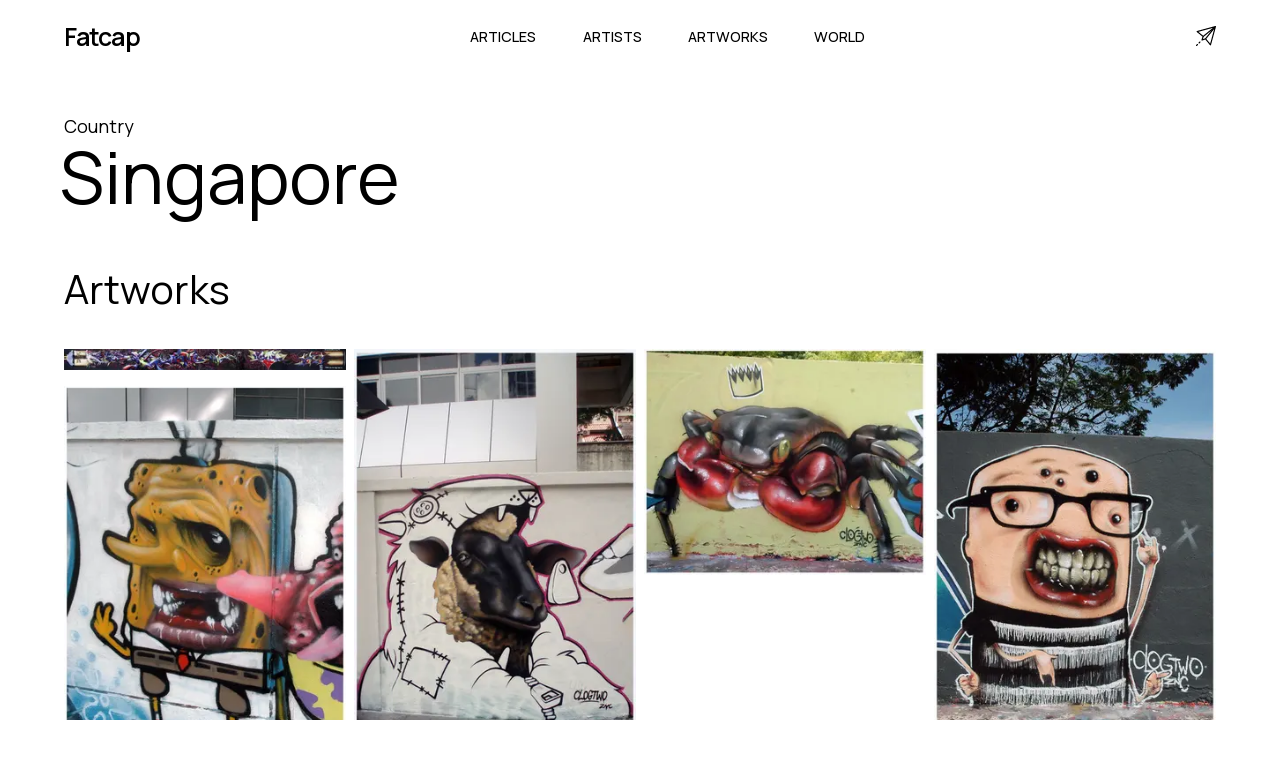

--- FILE ---
content_type: text/html; charset=utf-8
request_url: https://www.fatcap.com/world/countries/singapore
body_size: 29516
content:
<!DOCTYPE html><html class="manrope_a6b0c8af-module___evK8a__className" lang="en"><head><meta charSet="utf-8"/><meta name="viewport" content="initial-scale=1.0, width=device-width"/><meta name="viewport" content="width=device-width, initial-scale=1"/><link rel="preload" href="/_next/static/media/a343f882a40d2cc9-s.p.71e1367e.woff2" as="font" crossorigin="" type="font/woff2"/><link rel="preload" as="image" imageSrcSet="/cdn-cgi/image/width=320,format=auto,quality=75/https%3A%2F%2Ffatcap-uploads.s3.amazonaws.com%2Fprocessed%2Fc632%2Fc632064bbd208ed3bafe.jpg 1x, /cdn-cgi/image/width=640,format=auto,quality=75/https%3A%2F%2Ffatcap-uploads.s3.amazonaws.com%2Fprocessed%2Fc632%2Fc632064bbd208ed3bafe.jpg 2x"/><link rel="preload" as="image" imageSrcSet="/cdn-cgi/image/width=320,format=auto,quality=75/https%3A%2F%2Ffatcap-uploads.s3.amazonaws.com%2Fprocessed%2F8ac3%2F8ac34e1b7f37d0ff4258.jpg 1x, /cdn-cgi/image/width=640,format=auto,quality=75/https%3A%2F%2Ffatcap-uploads.s3.amazonaws.com%2Fprocessed%2F8ac3%2F8ac34e1b7f37d0ff4258.jpg 2x"/><link rel="preload" as="image" imageSrcSet="/cdn-cgi/image/width=320,format=auto,quality=75/https%3A%2F%2Ffatcap-uploads.s3.amazonaws.com%2Fprocessed%2F5e12%2F5e12a4c97c68d1654bf0.jpg 1x, /cdn-cgi/image/width=640,format=auto,quality=75/https%3A%2F%2Ffatcap-uploads.s3.amazonaws.com%2Fprocessed%2F5e12%2F5e12a4c97c68d1654bf0.jpg 2x"/><link rel="preload" as="image" imageSrcSet="/cdn-cgi/image/width=320,format=auto,quality=75/https%3A%2F%2Ffatcap-uploads.s3.amazonaws.com%2Fprocessed%2Fbb9a%2Fbb9a9f429110ef658b5c.jpg 1x, /cdn-cgi/image/width=640,format=auto,quality=75/https%3A%2F%2Ffatcap-uploads.s3.amazonaws.com%2Fprocessed%2Fbb9a%2Fbb9a9f429110ef658b5c.jpg 2x"/><link rel="stylesheet" href="/_next/static/chunks/aa371c6c0b4c0bd3.css" data-precedence="next"/><link rel="preload" as="script" fetchPriority="low" href="/_next/static/chunks/8459566e9cc09b61.js"/><script src="/_next/static/chunks/568a3677840cde83.js" async=""></script><script src="/_next/static/chunks/58e05c1597b9477f.js" async=""></script><script src="/_next/static/chunks/521f6f87ca4e8c3d.js" async=""></script><script src="/_next/static/chunks/turbopack-e8b073829794086d.js" async=""></script><script src="/_next/static/chunks/6e9ac5b86215ad1c.js" async=""></script><script src="/_next/static/chunks/14f14bfb3f9003df.js" async=""></script><script src="/_next/static/chunks/ab30a1acd5745d27.js" async=""></script><script src="/_next/static/chunks/2c8dd1ba21ca9e58.js" async=""></script><link rel="preload" href="https://www.googletagmanager.com/gtag/js?id=G-CT2VNP4E2S" as="script"/><link rel="preload" href="https://static.cloudflareinsights.com/beacon.min.js" as="script"/><link rel="shortcut icon" href="/favicon.png"/><link rel="apple-touch-icon" sizes="180x180" href="/favicon.png"/><link rel="icon" type="image/png" sizes="32x32" href="/favicon.png"/><link rel="icon" type="image/png" sizes="16x16" href="/favicon.png"/><meta name="next-size-adjust" content=""/><title>Singapore Street art | Fatcap</title><meta name="description" content="Browse our curated list of street artists and street art photos in Singapore. Extend your search by category or style and discover new talents."/><meta name="fb:app_id" content="114107598627612"/><link rel="canonical" href="https://www.fatcap.com/world/countries/singapore"/><meta property="og:title" content="Singapore Street art | Fatcap"/><meta property="og:description" content="Browse our curated list of street artists and street art photos in Singapore. Extend your search by category or style and discover new talents."/><meta property="og:image" content="https://fatcap-uploads.s3.amazonaws.com/processed/4716/4716dae3fabce28089f6.jpg"/><meta property="og:image:width" content="4680"/><meta property="og:image:height" content="364"/><meta property="og:image:alt" content="A photo of street-art from Singapore"/><meta name="twitter:card" content="summary_large_image"/><meta name="twitter:site" content="@fatcap"/><meta name="twitter:creator" content="@fatcap"/><meta name="twitter:title" content="Singapore Street art | Fatcap"/><meta name="twitter:description" content="Browse our curated list of street artists and street art photos in Singapore. Extend your search by category or style and discover new talents."/><meta name="twitter:image" content="https://fatcap-uploads.s3.amazonaws.com/processed/4716/4716dae3fabce28089f6.jpg"/><meta name="twitter:image:width" content="4680"/><meta name="twitter:image:height" content="364"/><meta name="twitter:image:alt" content="A photo of street-art from Singapore"/><script src="/_next/static/chunks/a6dad97d9634a72d.js" noModule=""></script></head><body><div hidden=""><!--$--><!--/$--></div><main class="mx-auto min-h-screen"><nav class="max-w-[1920px] mx-auto w-[90%] h-[4.5rem] relative"><div class="flex justify-between items-center h-full align-middle"><div class="flex-shrink-0 flex"><a class=" text-[1.563em] font-semibold font-manrope tracking-tighter" href="/">Fatcap</a></div><div class=""><div class="hidden space-x-10 lg:flex w-full justify-between"><a class="font-manrope uppercase border-transparent inline-flex items-baseline px-[0.20rem] font-medium font-manrope uppercase text-[0.9rem]" href="/articles">Articles</a><a class="font-manrope uppercase border-transparent inline-flex items-baseline px-[0.20rem] font-medium font-manrope uppercase text-[0.9rem]" href="/artists">Artists</a><a class="font-manrope uppercase border-transparent inline-flex items-baseline px-[0.20rem] font-medium font-manrope uppercase text-[0.9rem]" href="/explore">Artworks</a><a class="font-manrope uppercase border-transparent inline-flex items-baseline px-[0.20rem] font-medium font-manrope uppercase text-[0.9rem]" href="/world">World</a></div><div class="flex items-center lg:hidden"><button type="button" class="inline-flex w-10 h-10 z-20 relative items-center justify-center p-2 rounded-md text-black hover:text-black focus:outline-none" aria-controls="mobile-menu" aria-expanded="false"><span class="sr-only">Open main menu</span><div class="block w-7 absolute left-1/2 top-1/2 transform -translate-x-1/2 -translate-y-1/2"><span aria-hidden="true" class="block absolute h-0.5 w-7 bg-current transform transition duration-500 ease-in-out -translate-y-1.5"></span><span aria-hidden="true" class="block absolute  h-0.5 w-7 bg-current transform  transition duration-500 ease-in-out translate-y-1.5"></span></div></button></div></div><div class="hidden lg:block"><a title="Contact" href="/contact"><svg version="1.1" id="Capa_1" x="0px" y="0px" viewBox="0 0 511.999 511.999" xml:space="preserve" class="w-5 h-5" stroke-width="1"><g><g><path d="M493.469,0.481c-0.14,0.034-0.281,0.062-0.421,0.1L26.362,127.859c-11.729,3.199-14.956,18.333-5.591,26.049    L166.019,273.57l-26.743,80.228c-3.898,11.696,7.26,22.877,18.974,18.974l80.228-26.743L358.14,491.277    c7.748,9.403,22.855,6.115,26.049-5.591L511.466,18.999c0.04-0.147,0.07-0.296,0.105-0.444    C514.204,7.56,504.277-2.128,493.469,0.481z M62.21,149.178L431.982,48.331L183.593,249.179L62.21,149.178z M234.599,315.698    l-57.376,19.126l19.126-57.376L396.206,115.84L234.599,315.698z M362.868,449.836L262.866,328.453l200.85-248.39L362.868,449.836z    "></path></g></g><g><g><path d="M46.805,465.313c-5.861-5.856-15.359-5.851-21.214,0.01L4.388,486.546c-5.855,5.86-5.851,15.358,0.01,21.213    c5.594,5.589,15.625,5.584,21.213-0.01l21.204-21.223C52.67,480.666,52.666,471.168,46.805,465.313z"></path></g></g><g><g><path d="M110.413,401.645c-5.861-5.855-15.357-5.851-21.213,0.01l-21.203,21.223c-5.322,5.327-5.317,15.891,0.01,21.213    c5.059,5.054,16.156,5.051,21.213-0.01l21.203-21.223C116.278,416.998,116.274,407.5,110.413,401.645z"></path></g></g></svg></a></div></div><div class="fixed transition-all delay-50 duration-300 ease-linear w-full h-screen left-0 z-20 transform translate-x-full" id="mobile-menu"><div class="static lg:hidden pt-10 pb-3 overflow-y-hidden space-y-1 h-screen align-middle items-center w-full flex flex-col bg-white"><a class="font-manrope uppercase border-transparent block pl-3 pr-4 py-5 text-2xl font-medium text-lg" href="/articles">Articles</a><a class="font-manrope uppercase border-transparent block pl-3 pr-4 py-5 text-2xl font-medium text-lg" href="/artists">Artists</a><a class="font-manrope uppercase border-transparent block pl-3 pr-4 py-5 text-2xl font-medium text-lg" href="/explore">Artworks</a><a class="font-manrope uppercase border-transparent block pl-3 pr-4 py-5 text-2xl font-medium text-lg" href="/world">World</a><div><div class="mt-8 border-t border-gray-300 flex flex-col items-center"><a class="font-manrope border-transparent block pl-3 pr-4 pt-5 pb-3 font-medium text-xl text-gray-600" href="/about">About</a><a class="font-manrope border-transparent block pl-3 pr-4 py-3 font-medium text-xl text-gray-600" href="/contact">Contact</a><div class="flex w-full justify-between pt-8"><a href="https://facebook.com/FatcapFC" target="_blank" rel="noreferrer"><svg aria-hidden="true" focusable="false" data-prefix="fab" data-icon="facebook" class="w-6 h-6 text-gray-600" role="img" xmlns="http://www.w3.org/2000/svg" viewBox="0 0 512 512"><path fill="currentColor" d="M504 256C504 119 393 8 256 8S8 119 8 256c0 123.78 90.69 226.38 209.25 245V327.69h-63V256h63v-54.64c0-62.15 37-96.48 93.67-96.48 27.14 0 55.52 4.84 55.52 4.84v61h-31.28c-30.8 0-40.41 19.12-40.41 38.73V256h68.78l-11 71.69h-57.78V501C413.31 482.38 504 379.78 504 256z"></path></svg></a><a href="https://instagram.com/fatcap" target="_blank" rel="noreferrer"><svg aria-hidden="true" focusable="false" data-prefix="fab" data-icon="instagram" class="w-6 h-6 text-gray-600" role="img" xmlns="http://www.w3.org/2000/svg" viewBox="0 0 448 512"><path fill="currentColor" d="M224.1 141c-63.6 0-114.9 51.3-114.9 114.9s51.3 114.9 114.9 114.9S339 319.5 339 255.9 287.7 141 224.1 141zm0 189.6c-41.1 0-74.7-33.5-74.7-74.7s33.5-74.7 74.7-74.7 74.7 33.5 74.7 74.7-33.6 74.7-74.7 74.7zm146.4-194.3c0 14.9-12 26.8-26.8 26.8-14.9 0-26.8-12-26.8-26.8s12-26.8 26.8-26.8 26.8 12 26.8 26.8zm76.1 27.2c-1.7-35.9-9.9-67.7-36.2-93.9-26.2-26.2-58-34.4-93.9-36.2-37-2.1-147.9-2.1-184.9 0-35.8 1.7-67.6 9.9-93.9 36.1s-34.4 58-36.2 93.9c-2.1 37-2.1 147.9 0 184.9 1.7 35.9 9.9 67.7 36.2 93.9s58 34.4 93.9 36.2c37 2.1 147.9 2.1 184.9 0 35.9-1.7 67.7-9.9 93.9-36.2 26.2-26.2 34.4-58 36.2-93.9 2.1-37 2.1-147.8 0-184.8zM398.8 388c-7.8 19.6-22.9 34.7-42.6 42.6-29.5 11.7-99.5 9-132.1 9s-102.7 2.6-132.1-9c-19.6-7.8-34.7-22.9-42.6-42.6-11.7-29.5-9-99.5-9-132.1s-2.6-102.7 9-132.1c7.8-19.6 22.9-34.7 42.6-42.6 29.5-11.7 99.5-9 132.1-9s102.7-2.6 132.1 9c19.6 7.8 34.7 22.9 42.6 42.6 11.7 29.5 9 99.5 9 132.1s2.7 102.7-9 132.1z"></path></svg></a><a href="https://twitter.com/Fatcap" target="_blank" rel="noreferrer"><svg aria-hidden="true" focusable="false" data-prefix="fab" data-icon="twitter" class="w-6 h-6 text-gray-600" role="img" xmlns="http://www.w3.org/2000/svg" viewBox="0 0 512 512"><path fill="currentColor" d="M459.37 151.716c.325 4.548.325 9.097.325 13.645 0 138.72-105.583 298.558-298.558 298.558-59.452 0-114.68-17.219-161.137-47.106 8.447.974 16.568 1.299 25.34 1.299 49.055 0 94.213-16.568 130.274-44.832-46.132-.975-84.792-31.188-98.112-72.772 6.498.974 12.995 1.624 19.818 1.624 9.421 0 18.843-1.3 27.614-3.573-48.081-9.747-84.143-51.98-84.143-102.985v-1.299c13.969 7.797 30.214 12.67 47.431 13.319-28.264-18.843-46.781-51.005-46.781-87.391 0-19.492 5.197-37.36 14.294-52.954 51.655 63.675 129.3 105.258 216.365 109.807-1.624-7.797-2.599-15.918-2.599-24.04 0-57.828 46.782-104.934 104.934-104.934 30.213 0 57.502 12.67 76.67 33.137 23.715-4.548 46.456-13.32 66.599-25.34-7.798 24.366-24.366 44.833-46.132 57.827 21.117-2.273 41.584-8.122 60.426-16.243-14.292 20.791-32.161 39.308-52.628 54.253z"></path></svg></a></div></div></div></div></div></nav><section class="pt-10 w-[90%] mx-auto max-w-[1920px]"><div><div class="flex flex-col"><h3 class="font-manrope text-lg pb-2">Country</h3><h1 class="-ml-1 font-manrope text-[4rem] md:text-[4.5rem] leading-extra-tight">Singapore</h1><div class="py-16"><h2 class="text-[2rem] sm:text-[2.5rem] font-normal font-manrope tracking-normal leading-none pb-5 md:pb-10">Artworks</h2><!--$?--><template id="B:0"></template><div class="columns-4 space-y-4 gap-x-2"><div class="h-48 w-full bg-gray-200 animate-pulse"></div><div class="h-48 w-full bg-gray-200 animate-pulse"></div><div class="h-48 w-full bg-gray-200 animate-pulse"></div><div class="h-48 w-full bg-gray-200 animate-pulse"></div><div class="h-48 w-full bg-gray-200 animate-pulse"></div><div class="h-48 w-full bg-gray-200 animate-pulse"></div><div class="h-48 w-full bg-gray-200 animate-pulse"></div><div class="h-48 w-full bg-gray-200 animate-pulse"></div><div class="h-48 w-full bg-gray-200 animate-pulse"></div><div class="h-48 w-full bg-gray-200 animate-pulse"></div></div><!--/$--></div><div class="pb-16 md:pb-20"><h2 class="text-[2rem] sm:text-[2.5rem] font-normal font-manrope tracking-normal leading-none">Around</h2><div class="w-full flex flex-col pt-4 lg:w-1/2"><a class="group transition-colors ease-in-out duration-300 text-black lg:text-[#6e6e6e] lg:hover:text-black" href="/world/cities/singapore-central-singapore"><div class="w-full flex justify-between items-center py-7"><div class="flex flex-wrap items-center"><h3 class="text-xl sm:text-2xl font-normal font-manrope pr-2">Singapore</h3></div><div class="pl-2 flex sm:flex-col md:flex-row items-center"><div class="sm:pb-1 md:pb-0 md:pr-4"><p class="text-[0.8em] md:text-sm no-underline font-manrope whitespace-nowrap tracking-normal text-[#6e6e6e]">1<!-- --> photos</p></div><div class="px-2 mx-auto sm:hidden"><span class="text-xl font-extralight text-gray-400">|</span></div><div><p class="text-[0.8em] md:text-sm no-underline font-manrope whitespace-nowrap tracking-normal text-[#6e6e6e]">5<!-- --> photos</p></div></div></div><div class="w-full h-[1px] relative bg-[#8d8d8d]"><div class="absolute inset-0 md:group-hover:left-full transition-all delay-100 ease-linear duration-500 bg-gray-300 "></div></div></a></div></div><div class="py-10 md:py-20"><h2 class="text-[2rem] sm:text-[2.5rem] font-normal font-manrope tracking-normal leading-none">Artists</h2><!--$?--><template id="B:1"></template><div class="flex flex-wrap w-full py-10 space-y-5"><div class="w-full md:w-1/2 flex flex-col md:flex-row p-2"><div class="w-full md:w-1/2 grid grid-cols-1 auto-rows-auto gap-2"><div class="col-start-1 col-end-1 h-3 bg-gray-200 animate-pulse"></div><div class="col-start-1 col-end-1  h-3 bg-gray-200 animate-pulse"></div><div class="col-start-1 col-end-1 h-3 hidden md:block bg-gray-200 animate-pulse"></div><div class="col-start-1 col-end-1 h-3 hidden md:block bg-gray-200 animate-pulse"></div></div><div class="grid grid-cols-3 auto-rows-fr gap-3 w-full md:w-1/2 pt-2 md:pt-0 md:pl-2"><div class="col-start-1 col-end-1 w-full h-auto aspect-w-1 aspect-h-1 bg-gray-200 animate-pulse"></div><div class="col-start-2 col-end-2 w-full h-auto aspect-w-1 aspect-h-1 bg-gray-200 animate-pulse"></div><div class="col-start-3 col-end-3 w-full h-auto aspect-w-1 aspect-h-1 bg-gray-200 animate-pulse"></div></div></div><div class="w-full md:w-1/2 flex flex-col md:flex-row p-2"><div class="w-full md:w-1/2 grid grid-cols-1 auto-rows-auto gap-2"><div class="col-start-1 col-end-1 h-3 bg-gray-200 animate-pulse"></div><div class="col-start-1 col-end-1  h-3 bg-gray-200 animate-pulse"></div><div class="col-start-1 col-end-1 h-3 hidden md:block bg-gray-200 animate-pulse"></div><div class="col-start-1 col-end-1 h-3 hidden md:block bg-gray-200 animate-pulse"></div></div><div class="grid grid-cols-3 auto-rows-fr gap-3 w-full md:w-1/2 pt-2 md:pt-0 md:pl-2"><div class="col-start-1 col-end-1 w-full h-auto aspect-w-1 aspect-h-1 bg-gray-200 animate-pulse"></div><div class="col-start-2 col-end-2 w-full h-auto aspect-w-1 aspect-h-1 bg-gray-200 animate-pulse"></div><div class="col-start-3 col-end-3 w-full h-auto aspect-w-1 aspect-h-1 bg-gray-200 animate-pulse"></div></div></div><div class="w-full md:w-1/2 flex flex-col md:flex-row p-2"><div class="w-full md:w-1/2 grid grid-cols-1 auto-rows-auto gap-2"><div class="col-start-1 col-end-1 h-3 bg-gray-200 animate-pulse"></div><div class="col-start-1 col-end-1  h-3 bg-gray-200 animate-pulse"></div><div class="col-start-1 col-end-1 h-3 hidden md:block bg-gray-200 animate-pulse"></div><div class="col-start-1 col-end-1 h-3 hidden md:block bg-gray-200 animate-pulse"></div></div><div class="grid grid-cols-3 auto-rows-fr gap-3 w-full md:w-1/2 pt-2 md:pt-0 md:pl-2"><div class="col-start-1 col-end-1 w-full h-auto aspect-w-1 aspect-h-1 bg-gray-200 animate-pulse"></div><div class="col-start-2 col-end-2 w-full h-auto aspect-w-1 aspect-h-1 bg-gray-200 animate-pulse"></div><div class="col-start-3 col-end-3 w-full h-auto aspect-w-1 aspect-h-1 bg-gray-200 animate-pulse"></div></div></div><div class="w-full md:w-1/2 flex flex-col md:flex-row p-2"><div class="w-full md:w-1/2 grid grid-cols-1 auto-rows-auto gap-2"><div class="col-start-1 col-end-1 h-3 bg-gray-200 animate-pulse"></div><div class="col-start-1 col-end-1  h-3 bg-gray-200 animate-pulse"></div><div class="col-start-1 col-end-1 h-3 hidden md:block bg-gray-200 animate-pulse"></div><div class="col-start-1 col-end-1 h-3 hidden md:block bg-gray-200 animate-pulse"></div></div><div class="grid grid-cols-3 auto-rows-fr gap-3 w-full md:w-1/2 pt-2 md:pt-0 md:pl-2"><div class="col-start-1 col-end-1 w-full h-auto aspect-w-1 aspect-h-1 bg-gray-200 animate-pulse"></div><div class="col-start-2 col-end-2 w-full h-auto aspect-w-1 aspect-h-1 bg-gray-200 animate-pulse"></div><div class="col-start-3 col-end-3 w-full h-auto aspect-w-1 aspect-h-1 bg-gray-200 animate-pulse"></div></div></div><div class="w-full md:w-1/2 flex flex-col md:flex-row p-2"><div class="w-full md:w-1/2 grid grid-cols-1 auto-rows-auto gap-2"><div class="col-start-1 col-end-1 h-3 bg-gray-200 animate-pulse"></div><div class="col-start-1 col-end-1  h-3 bg-gray-200 animate-pulse"></div><div class="col-start-1 col-end-1 h-3 hidden md:block bg-gray-200 animate-pulse"></div><div class="col-start-1 col-end-1 h-3 hidden md:block bg-gray-200 animate-pulse"></div></div><div class="grid grid-cols-3 auto-rows-fr gap-3 w-full md:w-1/2 pt-2 md:pt-0 md:pl-2"><div class="col-start-1 col-end-1 w-full h-auto aspect-w-1 aspect-h-1 bg-gray-200 animate-pulse"></div><div class="col-start-2 col-end-2 w-full h-auto aspect-w-1 aspect-h-1 bg-gray-200 animate-pulse"></div><div class="col-start-3 col-end-3 w-full h-auto aspect-w-1 aspect-h-1 bg-gray-200 animate-pulse"></div></div></div><div class="w-full md:w-1/2 flex flex-col md:flex-row p-2"><div class="w-full md:w-1/2 grid grid-cols-1 auto-rows-auto gap-2"><div class="col-start-1 col-end-1 h-3 bg-gray-200 animate-pulse"></div><div class="col-start-1 col-end-1  h-3 bg-gray-200 animate-pulse"></div><div class="col-start-1 col-end-1 h-3 hidden md:block bg-gray-200 animate-pulse"></div><div class="col-start-1 col-end-1 h-3 hidden md:block bg-gray-200 animate-pulse"></div></div><div class="grid grid-cols-3 auto-rows-fr gap-3 w-full md:w-1/2 pt-2 md:pt-0 md:pl-2"><div class="col-start-1 col-end-1 w-full h-auto aspect-w-1 aspect-h-1 bg-gray-200 animate-pulse"></div><div class="col-start-2 col-end-2 w-full h-auto aspect-w-1 aspect-h-1 bg-gray-200 animate-pulse"></div><div class="col-start-3 col-end-3 w-full h-auto aspect-w-1 aspect-h-1 bg-gray-200 animate-pulse"></div></div></div><div class="w-full md:w-1/2 flex flex-col md:flex-row p-2"><div class="w-full md:w-1/2 grid grid-cols-1 auto-rows-auto gap-2"><div class="col-start-1 col-end-1 h-3 bg-gray-200 animate-pulse"></div><div class="col-start-1 col-end-1  h-3 bg-gray-200 animate-pulse"></div><div class="col-start-1 col-end-1 h-3 hidden md:block bg-gray-200 animate-pulse"></div><div class="col-start-1 col-end-1 h-3 hidden md:block bg-gray-200 animate-pulse"></div></div><div class="grid grid-cols-3 auto-rows-fr gap-3 w-full md:w-1/2 pt-2 md:pt-0 md:pl-2"><div class="col-start-1 col-end-1 w-full h-auto aspect-w-1 aspect-h-1 bg-gray-200 animate-pulse"></div><div class="col-start-2 col-end-2 w-full h-auto aspect-w-1 aspect-h-1 bg-gray-200 animate-pulse"></div><div class="col-start-3 col-end-3 w-full h-auto aspect-w-1 aspect-h-1 bg-gray-200 animate-pulse"></div></div></div><div class="w-full md:w-1/2 flex flex-col md:flex-row p-2"><div class="w-full md:w-1/2 grid grid-cols-1 auto-rows-auto gap-2"><div class="col-start-1 col-end-1 h-3 bg-gray-200 animate-pulse"></div><div class="col-start-1 col-end-1  h-3 bg-gray-200 animate-pulse"></div><div class="col-start-1 col-end-1 h-3 hidden md:block bg-gray-200 animate-pulse"></div><div class="col-start-1 col-end-1 h-3 hidden md:block bg-gray-200 animate-pulse"></div></div><div class="grid grid-cols-3 auto-rows-fr gap-3 w-full md:w-1/2 pt-2 md:pt-0 md:pl-2"><div class="col-start-1 col-end-1 w-full h-auto aspect-w-1 aspect-h-1 bg-gray-200 animate-pulse"></div><div class="col-start-2 col-end-2 w-full h-auto aspect-w-1 aspect-h-1 bg-gray-200 animate-pulse"></div><div class="col-start-3 col-end-3 w-full h-auto aspect-w-1 aspect-h-1 bg-gray-200 animate-pulse"></div></div></div></div><!--/$--></div></div></div><!--$--><!--/$--></section><!--$!--><template data-dgst="BAILOUT_TO_CLIENT_SIDE_RENDERING"></template><!--/$--></main><footer><footer class="w-full bg-black py-[6vw] mt-[5vw]"><div class="flex flex-col w-[90%] mx-auto max-w-[1920px]"><div class="grid auto-cols-[1fr,1fr,1fr] gap-x-[5vw] gap-y-[16px]  text-white"><div class="flex flex-col"><p class="text-[1.25em] font-manrope tracking-[0em] font-normal text-[#f7f7f7] mb-5">Fatcap</p><a class="font-manrope mb-2 py-[15px] border-b border-[#3f3f3f] text-[0.8em]" href="/contact">Contact</a></div><div class="col-start-2 col-end-3 row-start-1 row-end-1 grid-flow-col auto-cols-fr gap-x-[2.5vw] hidden lg:grid"><div class="flex flex-col "><p class="text-[1.25em] font-manrope tracking-[0em] font-normal text-[#f7f7f7] mb-5">Cities</p><a class="font-manrope mb-2 py-[15px] border-b border-[#3f3f3f] text-[0.8em]" href="/world/cities/los-angeles-california-united-states">Los Angeles</a><a class="font-manrope mb-2 py-[15px] border-b border-[#3f3f3f] text-[0.8em]" href="/world/cities/berlin-germany">Berlin</a><a class="font-manrope mb-2 py-[15px] border-b border-[#3f3f3f] text-[0.8em]" href="/world/cities/athens-attica-greece">Athens</a><a class="font-manrope mb-2 py-[15px] border-b border-[#3f3f3f] text-[0.8em]" href="/world/cities/miami-florida-united-states">Miami</a><a class="font-manrope mb-2 py-[15px] border-b border-[#3f3f3f] text-[0.8em]" href="/world/cities/paris-france">Paris</a><a class="font-manrope mb-2 py-[15px] border-b border-[#3f3f3f] text-[0.8em]" href="/world/cities/brussels-brussels-capital-belgium">Brussels</a></div><div class="flex flex-col "><p class="text-[1.25em] font-manrope tracking-[0em] font-normal text-[#f7f7f7] mb-5">Artists</p><a class="font-manrope mb-2 py-[15px] border-b border-[#3f3f3f] text-[0.8em]" href="/mehdi-ghadyanloo">Mehdi Ghadyanloo</a><a class="font-manrope mb-2 py-[15px] border-b border-[#3f3f3f] text-[0.8em]" href="/jr">JR</a><a class="font-manrope mb-2 py-[15px] border-b border-[#3f3f3f] text-[0.8em]" href="/pichi-avo">PichiAvo</a><a class="font-manrope mb-2 py-[15px] border-b border-[#3f3f3f] text-[0.8em]" href="/boa-mistura">Boa Mistura</a><a class="font-manrope mb-2 py-[15px] border-b border-[#3f3f3f] text-[0.8em]" href="/elian-chali">Elian Chali</a><a class="font-manrope mb-2 py-[15px] border-b border-[#3f3f3f] text-[0.8em]" href="/el-mac">El Mac</a></div><div class="flex flex-col"><p class="text-[1.25em] font-manrope tracking-[0em] font-normal text-[#f7f7f7] mb-5">Styles</p><a class="font-manrope mb-2 py-[15px] border-b border-[#3f3f3f] text-[0.8em]" href="/artworks/category/abstract">Abstract</a><a class="font-manrope mb-2 py-[15px] border-b border-[#3f3f3f] text-[0.8em]" href="/artworks/style/illusion">Illusion</a><a class="font-manrope mb-2 py-[15px] border-b border-[#3f3f3f] text-[0.8em]" href="/artworks/category/figurative">Figurative</a><a class="font-manrope mb-2 py-[15px] border-b border-[#3f3f3f] text-[0.8em]" href="/artworks/style/characters">Characters</a><a class="font-manrope mb-2 py-[15px] border-b border-[#3f3f3f] text-[0.8em]" href="/artworks/category/street-art">Street Art</a><a class="font-manrope mb-2 py-[15px] border-b border-[#3f3f3f] text-[0.8em]" href="/artworks/contents/nature">Nature</a></div></div></div><div class="pt-10 pb-0"><p class="font-manrope text-md text-gray-100 w-full">© Fatcap, <!-- -->2026</p></div></div></footer></footer><script>requestAnimationFrame(function(){$RT=performance.now()});</script><script src="/_next/static/chunks/8459566e9cc09b61.js" id="_R_" async=""></script><div hidden id="S:0"><div><div class="columns-2 md:columns-3 xl:columns-4 space-y-4 gap-x-2 w-full" id="masonry"><div class="flex flex-col w-full break-inside-avoid pb-0"><div class="relative w-full group bg-gradient-to-t from-black via-black to-black/30"><a href="/artworks/view/80375-clog-2-singapore-singapore"><img alt=" by CLOG 2  in Singapore" loading="lazy" width="300" height="23" decoding="async" data-nimg="1" class="w-full h-full object-cover lg:group-hover:opacity-50 transition-opacity duration-500" style="color:transparent;background-size:cover;background-position:50% 50%;background-repeat:no-repeat;background-image:url(&quot;data:image/svg+xml;charset=utf-8,%3Csvg xmlns=&#x27;http://www.w3.org/2000/svg&#x27; viewBox=&#x27;0 0 300 23&#x27;%3E%3Cfilter id=&#x27;b&#x27; color-interpolation-filters=&#x27;sRGB&#x27;%3E%3CfeGaussianBlur stdDeviation=&#x27;20&#x27;/%3E%3CfeColorMatrix values=&#x27;1 0 0 0 0 0 1 0 0 0 0 0 1 0 0 0 0 0 100 -1&#x27; result=&#x27;s&#x27;/%3E%3CfeFlood x=&#x27;0&#x27; y=&#x27;0&#x27; width=&#x27;100%25&#x27; height=&#x27;100%25&#x27;/%3E%3CfeComposite operator=&#x27;out&#x27; in=&#x27;s&#x27;/%3E%3CfeComposite in2=&#x27;SourceGraphic&#x27;/%3E%3CfeGaussianBlur stdDeviation=&#x27;20&#x27;/%3E%3C/filter%3E%3Cimage width=&#x27;100%25&#x27; height=&#x27;100%25&#x27; x=&#x27;0&#x27; y=&#x27;0&#x27; preserveAspectRatio=&#x27;none&#x27; style=&#x27;filter: url(%23b);&#x27; href=&#x27;[data-uri]&#x27;/%3E%3C/svg%3E&quot;)" srcSet="/cdn-cgi/image/width=320,format=auto,quality=75/https%3A%2F%2Ffatcap-uploads.s3.amazonaws.com%2Fprocessed%2F4716%2F4716dae3fabce28089f6.jpg 1x, /cdn-cgi/image/width=640,format=auto,quality=75/https%3A%2F%2Ffatcap-uploads.s3.amazonaws.com%2Fprocessed%2F4716%2F4716dae3fabce28089f6.jpg 2x" src="/cdn-cgi/image/width=640,format=auto,quality=75/https%3A%2F%2Ffatcap-uploads.s3.amazonaws.com%2Fprocessed%2F4716%2F4716dae3fabce28089f6.jpg"/></a><div class="hidden absolute bottom-0 left-0 lg:group-hover:flex items-end text-center p-3 text-gray-200"><div class="pt-2 flex flex-col flex-wrap align-baseline pb-1"><div class="flex flex-wrap justify-start tracking-[0.5px] items-baseline pr-1 leading-normal"><a class="font-medium hover:underline" href="/artworks/artist/clog-2">CLOG 2 </a></div><div class="leading-tight pt-0 flex flex-wrap items-baseline undefined"><a class="text-[0.8rem] lg:text-[0.9rem] uppercase align-top tracking-wide hover:underline" href="/world/cities/singapore-central-singapore">Singapore</a><span class="px-1 py-0 text-[1rem] font-manrope font-bold">·</span><a class="text-[0.8rem] lg:text-[0.9rem] uppercase align-top tracking-wide hover:underline" href="/world/countries/singapore">Singapore</a></div></div></div></div></div><div class="flex flex-col w-full break-inside-avoid pb-0"><div class="relative w-full group bg-gradient-to-t from-black via-black to-black/30"><a href="/artworks/view/62223-clog-2-singapore-singapore"><img alt=" by CLOG 2  in Singapore" width="300" height="455" decoding="async" data-nimg="1" class="w-full h-full object-cover lg:group-hover:opacity-50 transition-opacity duration-500" style="color:transparent;background-size:cover;background-position:50% 50%;background-repeat:no-repeat;background-image:url(&quot;data:image/svg+xml;charset=utf-8,%3Csvg xmlns=&#x27;http://www.w3.org/2000/svg&#x27; viewBox=&#x27;0 0 300 455&#x27;%3E%3Cfilter id=&#x27;b&#x27; color-interpolation-filters=&#x27;sRGB&#x27;%3E%3CfeGaussianBlur stdDeviation=&#x27;20&#x27;/%3E%3CfeColorMatrix values=&#x27;1 0 0 0 0 0 1 0 0 0 0 0 1 0 0 0 0 0 100 -1&#x27; result=&#x27;s&#x27;/%3E%3CfeFlood x=&#x27;0&#x27; y=&#x27;0&#x27; width=&#x27;100%25&#x27; height=&#x27;100%25&#x27;/%3E%3CfeComposite operator=&#x27;out&#x27; in=&#x27;s&#x27;/%3E%3CfeComposite in2=&#x27;SourceGraphic&#x27;/%3E%3CfeGaussianBlur stdDeviation=&#x27;20&#x27;/%3E%3C/filter%3E%3Cimage width=&#x27;100%25&#x27; height=&#x27;100%25&#x27; x=&#x27;0&#x27; y=&#x27;0&#x27; preserveAspectRatio=&#x27;none&#x27; style=&#x27;filter: url(%23b);&#x27; href=&#x27;[data-uri]&#x27;/%3E%3C/svg%3E&quot;)" srcSet="/cdn-cgi/image/width=320,format=auto,quality=75/https%3A%2F%2Ffatcap-uploads.s3.amazonaws.com%2Fprocessed%2Fc632%2Fc632064bbd208ed3bafe.jpg 1x, /cdn-cgi/image/width=640,format=auto,quality=75/https%3A%2F%2Ffatcap-uploads.s3.amazonaws.com%2Fprocessed%2Fc632%2Fc632064bbd208ed3bafe.jpg 2x" src="/cdn-cgi/image/width=640,format=auto,quality=75/https%3A%2F%2Ffatcap-uploads.s3.amazonaws.com%2Fprocessed%2Fc632%2Fc632064bbd208ed3bafe.jpg"/></a><div class="hidden absolute bottom-0 left-0 lg:group-hover:flex items-end text-center p-3 text-gray-200"><div class="pt-2 flex flex-col flex-wrap align-baseline pb-1"><div class="flex flex-wrap justify-start tracking-[0.5px] items-baseline pr-1 leading-normal"><a class="font-medium hover:underline" href="/artworks/artist/clog-2">CLOG 2 </a></div><div class="leading-tight pt-0 flex flex-wrap items-baseline undefined"><a class="text-[0.8rem] lg:text-[0.9rem] uppercase align-top tracking-wide hover:underline" href="/world/cities/singapore-central-singapore">Singapore</a><span class="px-1 py-0 text-[1rem] font-manrope font-bold">·</span><a class="text-[0.8rem] lg:text-[0.9rem] uppercase align-top tracking-wide hover:underline" href="/world/countries/singapore">Singapore</a></div></div></div></div></div><div class="flex flex-col w-full break-inside-avoid pb-0"><div class="relative w-full group bg-gradient-to-t from-black via-black to-black/30"><a href="/artworks/view/62221-clog-2-singapore-singapore"><img alt=" by CLOG 2  in Singapore" width="300" height="417" decoding="async" data-nimg="1" class="w-full h-full object-cover lg:group-hover:opacity-50 transition-opacity duration-500" style="color:transparent;background-size:cover;background-position:50% 50%;background-repeat:no-repeat;background-image:url(&quot;data:image/svg+xml;charset=utf-8,%3Csvg xmlns=&#x27;http://www.w3.org/2000/svg&#x27; viewBox=&#x27;0 0 300 417&#x27;%3E%3Cfilter id=&#x27;b&#x27; color-interpolation-filters=&#x27;sRGB&#x27;%3E%3CfeGaussianBlur stdDeviation=&#x27;20&#x27;/%3E%3CfeColorMatrix values=&#x27;1 0 0 0 0 0 1 0 0 0 0 0 1 0 0 0 0 0 100 -1&#x27; result=&#x27;s&#x27;/%3E%3CfeFlood x=&#x27;0&#x27; y=&#x27;0&#x27; width=&#x27;100%25&#x27; height=&#x27;100%25&#x27;/%3E%3CfeComposite operator=&#x27;out&#x27; in=&#x27;s&#x27;/%3E%3CfeComposite in2=&#x27;SourceGraphic&#x27;/%3E%3CfeGaussianBlur stdDeviation=&#x27;20&#x27;/%3E%3C/filter%3E%3Cimage width=&#x27;100%25&#x27; height=&#x27;100%25&#x27; x=&#x27;0&#x27; y=&#x27;0&#x27; preserveAspectRatio=&#x27;none&#x27; style=&#x27;filter: url(%23b);&#x27; href=&#x27;[data-uri]&#x27;/%3E%3C/svg%3E&quot;)" srcSet="/cdn-cgi/image/width=320,format=auto,quality=75/https%3A%2F%2Ffatcap-uploads.s3.amazonaws.com%2Fprocessed%2F8ac3%2F8ac34e1b7f37d0ff4258.jpg 1x, /cdn-cgi/image/width=640,format=auto,quality=75/https%3A%2F%2Ffatcap-uploads.s3.amazonaws.com%2Fprocessed%2F8ac3%2F8ac34e1b7f37d0ff4258.jpg 2x" src="/cdn-cgi/image/width=640,format=auto,quality=75/https%3A%2F%2Ffatcap-uploads.s3.amazonaws.com%2Fprocessed%2F8ac3%2F8ac34e1b7f37d0ff4258.jpg"/></a><div class="hidden absolute bottom-0 left-0 lg:group-hover:flex items-end text-center p-3 text-gray-200"><div class="pt-2 flex flex-col flex-wrap align-baseline pb-1"><div class="flex flex-wrap justify-start tracking-[0.5px] items-baseline pr-1 leading-normal"><a class="font-medium hover:underline" href="/artworks/artist/clog-2">CLOG 2 </a></div><div class="leading-tight pt-0 flex flex-wrap items-baseline undefined"><a class="text-[0.8rem] lg:text-[0.9rem] uppercase align-top tracking-wide hover:underline" href="/world/cities/singapore-central-singapore">Singapore</a><span class="px-1 py-0 text-[1rem] font-manrope font-bold">·</span><a class="text-[0.8rem] lg:text-[0.9rem] uppercase align-top tracking-wide hover:underline" href="/world/countries/singapore">Singapore</a></div></div></div></div></div><div class="flex flex-col w-full break-inside-avoid pb-0"><div class="relative w-full group bg-gradient-to-t from-black via-black to-black/30"><a href="/artworks/view/62219-clog-2-singapore-singapore"><img alt=" by CLOG 2  in Singapore" width="300" height="240" decoding="async" data-nimg="1" class="w-full h-full object-cover lg:group-hover:opacity-50 transition-opacity duration-500" style="color:transparent;background-size:cover;background-position:50% 50%;background-repeat:no-repeat;background-image:url(&quot;data:image/svg+xml;charset=utf-8,%3Csvg xmlns=&#x27;http://www.w3.org/2000/svg&#x27; viewBox=&#x27;0 0 300 240&#x27;%3E%3Cfilter id=&#x27;b&#x27; color-interpolation-filters=&#x27;sRGB&#x27;%3E%3CfeGaussianBlur stdDeviation=&#x27;20&#x27;/%3E%3CfeColorMatrix values=&#x27;1 0 0 0 0 0 1 0 0 0 0 0 1 0 0 0 0 0 100 -1&#x27; result=&#x27;s&#x27;/%3E%3CfeFlood x=&#x27;0&#x27; y=&#x27;0&#x27; width=&#x27;100%25&#x27; height=&#x27;100%25&#x27;/%3E%3CfeComposite operator=&#x27;out&#x27; in=&#x27;s&#x27;/%3E%3CfeComposite in2=&#x27;SourceGraphic&#x27;/%3E%3CfeGaussianBlur stdDeviation=&#x27;20&#x27;/%3E%3C/filter%3E%3Cimage width=&#x27;100%25&#x27; height=&#x27;100%25&#x27; x=&#x27;0&#x27; y=&#x27;0&#x27; preserveAspectRatio=&#x27;none&#x27; style=&#x27;filter: url(%23b);&#x27; href=&#x27;[data-uri]&#x27;/%3E%3C/svg%3E&quot;)" srcSet="/cdn-cgi/image/width=320,format=auto,quality=75/https%3A%2F%2Ffatcap-uploads.s3.amazonaws.com%2Fprocessed%2F5e12%2F5e12a4c97c68d1654bf0.jpg 1x, /cdn-cgi/image/width=640,format=auto,quality=75/https%3A%2F%2Ffatcap-uploads.s3.amazonaws.com%2Fprocessed%2F5e12%2F5e12a4c97c68d1654bf0.jpg 2x" src="/cdn-cgi/image/width=640,format=auto,quality=75/https%3A%2F%2Ffatcap-uploads.s3.amazonaws.com%2Fprocessed%2F5e12%2F5e12a4c97c68d1654bf0.jpg"/></a><div class="hidden absolute bottom-0 left-0 lg:group-hover:flex items-end text-center p-3 text-gray-200"><div class="pt-2 flex flex-col flex-wrap align-baseline pb-1"><div class="flex flex-wrap justify-start tracking-[0.5px] items-baseline pr-1 leading-normal"><a class="font-medium hover:underline" href="/artworks/artist/clog-2">CLOG 2 </a></div><div class="leading-tight pt-0 flex flex-wrap items-baseline undefined"><a class="text-[0.8rem] lg:text-[0.9rem] uppercase align-top tracking-wide hover:underline" href="/world/cities/singapore-central-singapore">Singapore</a><span class="px-1 py-0 text-[1rem] font-manrope font-bold">·</span><a class="text-[0.8rem] lg:text-[0.9rem] uppercase align-top tracking-wide hover:underline" href="/world/countries/singapore">Singapore</a></div></div></div></div></div><div class="flex flex-col w-full break-inside-avoid pb-0"><div class="relative w-full group bg-gradient-to-t from-black via-black to-black/30"><a href="/artworks/view/62213-clog-2-singapore-singapore"><img alt=" by CLOG 2  in Singapore" width="300" height="469" decoding="async" data-nimg="1" class="w-full h-full object-cover lg:group-hover:opacity-50 transition-opacity duration-500" style="color:transparent;background-size:cover;background-position:50% 50%;background-repeat:no-repeat;background-image:url(&quot;data:image/svg+xml;charset=utf-8,%3Csvg xmlns=&#x27;http://www.w3.org/2000/svg&#x27; viewBox=&#x27;0 0 300 469&#x27;%3E%3Cfilter id=&#x27;b&#x27; color-interpolation-filters=&#x27;sRGB&#x27;%3E%3CfeGaussianBlur stdDeviation=&#x27;20&#x27;/%3E%3CfeColorMatrix values=&#x27;1 0 0 0 0 0 1 0 0 0 0 0 1 0 0 0 0 0 100 -1&#x27; result=&#x27;s&#x27;/%3E%3CfeFlood x=&#x27;0&#x27; y=&#x27;0&#x27; width=&#x27;100%25&#x27; height=&#x27;100%25&#x27;/%3E%3CfeComposite operator=&#x27;out&#x27; in=&#x27;s&#x27;/%3E%3CfeComposite in2=&#x27;SourceGraphic&#x27;/%3E%3CfeGaussianBlur stdDeviation=&#x27;20&#x27;/%3E%3C/filter%3E%3Cimage width=&#x27;100%25&#x27; height=&#x27;100%25&#x27; x=&#x27;0&#x27; y=&#x27;0&#x27; preserveAspectRatio=&#x27;none&#x27; style=&#x27;filter: url(%23b);&#x27; href=&#x27;[data-uri]&#x27;/%3E%3C/svg%3E&quot;)" srcSet="/cdn-cgi/image/width=320,format=auto,quality=75/https%3A%2F%2Ffatcap-uploads.s3.amazonaws.com%2Fprocessed%2Fbb9a%2Fbb9a9f429110ef658b5c.jpg 1x, /cdn-cgi/image/width=640,format=auto,quality=75/https%3A%2F%2Ffatcap-uploads.s3.amazonaws.com%2Fprocessed%2Fbb9a%2Fbb9a9f429110ef658b5c.jpg 2x" src="/cdn-cgi/image/width=640,format=auto,quality=75/https%3A%2F%2Ffatcap-uploads.s3.amazonaws.com%2Fprocessed%2Fbb9a%2Fbb9a9f429110ef658b5c.jpg"/></a><div class="hidden absolute bottom-0 left-0 lg:group-hover:flex items-end text-center p-3 text-gray-200"><div class="pt-2 flex flex-col flex-wrap align-baseline pb-1"><div class="flex flex-wrap justify-start tracking-[0.5px] items-baseline pr-1 leading-normal"><a class="font-medium hover:underline" href="/artworks/artist/clog-2">CLOG 2 </a></div><div class="leading-tight pt-0 flex flex-wrap items-baseline undefined"><a class="text-[0.8rem] lg:text-[0.9rem] uppercase align-top tracking-wide hover:underline" href="/world/cities/singapore-central-singapore">Singapore</a><span class="px-1 py-0 text-[1rem] font-manrope font-bold">·</span><a class="text-[0.8rem] lg:text-[0.9rem] uppercase align-top tracking-wide hover:underline" href="/world/countries/singapore">Singapore</a></div></div></div></div></div><div class="lg:block"></div><div class="lg:block"></div><div class="lg:block"></div><div class="lg:block"></div><div class="lg:block"></div><div class="lg:block"></div><div class="lg:block"></div><div class="lg:block"></div><div class="lg:block"></div><div class="lg:block"></div><div class="lg:block"></div><div class="lg:block"></div><div class="lg:block"></div><div class="lg:block"></div><div class="lg:block"></div></div></div></div><script>$RB=[];$RV=function(a){$RT=performance.now();for(var b=0;b<a.length;b+=2){var c=a[b],e=a[b+1];null!==e.parentNode&&e.parentNode.removeChild(e);var f=c.parentNode;if(f){var g=c.previousSibling,h=0;do{if(c&&8===c.nodeType){var d=c.data;if("/$"===d||"/&"===d)if(0===h)break;else h--;else"$"!==d&&"$?"!==d&&"$~"!==d&&"$!"!==d&&"&"!==d||h++}d=c.nextSibling;f.removeChild(c);c=d}while(c);for(;e.firstChild;)f.insertBefore(e.firstChild,c);g.data="$";g._reactRetry&&requestAnimationFrame(g._reactRetry)}}a.length=0};
$RC=function(a,b){if(b=document.getElementById(b))(a=document.getElementById(a))?(a.previousSibling.data="$~",$RB.push(a,b),2===$RB.length&&("number"!==typeof $RT?requestAnimationFrame($RV.bind(null,$RB)):(a=performance.now(),setTimeout($RV.bind(null,$RB),2300>a&&2E3<a?2300-a:$RT+300-a)))):b.parentNode.removeChild(b)};$RC("B:0","S:0")</script><div hidden id="S:1"><div class="grid grid-cols-1 lg:grid-cols-2 auto-rows-fr gap-y-0 md:gap-y-3 gap-x-[6vw] py-4 lg:py-8"><div class="grid auto-cols-fr grid-rows-[0.5fr,1fr] sm:grid-rows-1 w-full py-3 md:py-2"><div class="col-start-1 col-end-4 row-start-1 row-end-1 sm:border-b border-[#dfdfdf] flex flex-col justify-center items-start whitespace-normal pb-1 md:pb-0"><h2><a class="text-[1.4em] sm:text-[1.58em] pb-0 sm:pb-2 leading-[1em] whitespace-normal" href="/clog-2">CLOG 2 </a></h2><div class="text-xs"><div class="leading-tight pt-0 flex flex-wrap items-baseline  text-gray-800 lg:text-gray-500 tracking-normal lg:tracking-wide"><a class="text-[0.8rem] lg:text-[0.9rem] uppercase align-top tracking-wide hover:underline" href="/world/cities/singapore-central-singapore">Singapore</a><span class="px-1 py-0 text-[1rem] font-manrope font-bold">·</span><a class="text-[0.8rem] lg:text-[0.9rem] uppercase align-top tracking-wide hover:underline" href="/world/countries/singapore">Singapore</a></div></div></div><div class="row-start-2 sm:row-start-1 sm:col-start-4 col-start-1 col-span-4"><div class="grid grid-flow-col auto-cols-auto sm:gap-x-2 gap-x-3"><div class="aspect-w-1 aspect-h-1 w-full relative"><a title="CLOG 2  page" href="/clog-2"><img alt="CLOG 2 " loading="lazy" width="100" height="8" decoding="async" data-nimg="1" class="object-cover w-full h-full" style="color:transparent;background-size:cover;background-position:50% 50%;background-repeat:no-repeat;background-image:url(&quot;data:image/svg+xml;charset=utf-8,%3Csvg xmlns=&#x27;http://www.w3.org/2000/svg&#x27; viewBox=&#x27;0 0 100 8&#x27;%3E%3Cfilter id=&#x27;b&#x27; color-interpolation-filters=&#x27;sRGB&#x27;%3E%3CfeGaussianBlur stdDeviation=&#x27;20&#x27;/%3E%3CfeColorMatrix values=&#x27;1 0 0 0 0 0 1 0 0 0 0 0 1 0 0 0 0 0 100 -1&#x27; result=&#x27;s&#x27;/%3E%3CfeFlood x=&#x27;0&#x27; y=&#x27;0&#x27; width=&#x27;100%25&#x27; height=&#x27;100%25&#x27;/%3E%3CfeComposite operator=&#x27;out&#x27; in=&#x27;s&#x27;/%3E%3CfeComposite in2=&#x27;SourceGraphic&#x27;/%3E%3CfeGaussianBlur stdDeviation=&#x27;20&#x27;/%3E%3C/filter%3E%3Cimage width=&#x27;100%25&#x27; height=&#x27;100%25&#x27; x=&#x27;0&#x27; y=&#x27;0&#x27; preserveAspectRatio=&#x27;none&#x27; style=&#x27;filter: url(%23b);&#x27; href=&#x27;[data-uri]&#x27;/%3E%3C/svg%3E&quot;)" srcSet="/cdn-cgi/image/width=128,format=auto,quality=75/https%3A%2F%2Ffatcap-uploads.s3.amazonaws.com%2Fprocessed%2F4716%2F4716dae3fabce28089f6.jpg 1x, /cdn-cgi/image/width=256,format=auto,quality=75/https%3A%2F%2Ffatcap-uploads.s3.amazonaws.com%2Fprocessed%2F4716%2F4716dae3fabce28089f6.jpg 2x" src="/cdn-cgi/image/width=256,format=auto,quality=75/https%3A%2F%2Ffatcap-uploads.s3.amazonaws.com%2Fprocessed%2F4716%2F4716dae3fabce28089f6.jpg"/></a></div><div class="aspect-w-1 aspect-h-1 w-full relative"><a title="CLOG 2  page" href="/clog-2"><img alt="CLOG 2 " loading="lazy" width="100" height="152" decoding="async" data-nimg="1" class="object-cover w-full h-full" style="color:transparent;background-size:cover;background-position:50% 50%;background-repeat:no-repeat;background-image:url(&quot;data:image/svg+xml;charset=utf-8,%3Csvg xmlns=&#x27;http://www.w3.org/2000/svg&#x27; viewBox=&#x27;0 0 100 152&#x27;%3E%3Cfilter id=&#x27;b&#x27; color-interpolation-filters=&#x27;sRGB&#x27;%3E%3CfeGaussianBlur stdDeviation=&#x27;20&#x27;/%3E%3CfeColorMatrix values=&#x27;1 0 0 0 0 0 1 0 0 0 0 0 1 0 0 0 0 0 100 -1&#x27; result=&#x27;s&#x27;/%3E%3CfeFlood x=&#x27;0&#x27; y=&#x27;0&#x27; width=&#x27;100%25&#x27; height=&#x27;100%25&#x27;/%3E%3CfeComposite operator=&#x27;out&#x27; in=&#x27;s&#x27;/%3E%3CfeComposite in2=&#x27;SourceGraphic&#x27;/%3E%3CfeGaussianBlur stdDeviation=&#x27;20&#x27;/%3E%3C/filter%3E%3Cimage width=&#x27;100%25&#x27; height=&#x27;100%25&#x27; x=&#x27;0&#x27; y=&#x27;0&#x27; preserveAspectRatio=&#x27;none&#x27; style=&#x27;filter: url(%23b);&#x27; href=&#x27;[data-uri]&#x27;/%3E%3C/svg%3E&quot;)" srcSet="/cdn-cgi/image/width=128,format=auto,quality=75/https%3A%2F%2Ffatcap-uploads.s3.amazonaws.com%2Fprocessed%2Fc632%2Fc632064bbd208ed3bafe.jpg 1x, /cdn-cgi/image/width=256,format=auto,quality=75/https%3A%2F%2Ffatcap-uploads.s3.amazonaws.com%2Fprocessed%2Fc632%2Fc632064bbd208ed3bafe.jpg 2x" src="/cdn-cgi/image/width=256,format=auto,quality=75/https%3A%2F%2Ffatcap-uploads.s3.amazonaws.com%2Fprocessed%2Fc632%2Fc632064bbd208ed3bafe.jpg"/></a></div><div class="aspect-w-1 aspect-h-1 w-full relative"><a title="CLOG 2  page" href="/clog-2"><img alt="CLOG 2 " loading="lazy" width="100" height="139" decoding="async" data-nimg="1" class="object-cover w-full h-full" style="color:transparent;background-size:cover;background-position:50% 50%;background-repeat:no-repeat;background-image:url(&quot;data:image/svg+xml;charset=utf-8,%3Csvg xmlns=&#x27;http://www.w3.org/2000/svg&#x27; viewBox=&#x27;0 0 100 139&#x27;%3E%3Cfilter id=&#x27;b&#x27; color-interpolation-filters=&#x27;sRGB&#x27;%3E%3CfeGaussianBlur stdDeviation=&#x27;20&#x27;/%3E%3CfeColorMatrix values=&#x27;1 0 0 0 0 0 1 0 0 0 0 0 1 0 0 0 0 0 100 -1&#x27; result=&#x27;s&#x27;/%3E%3CfeFlood x=&#x27;0&#x27; y=&#x27;0&#x27; width=&#x27;100%25&#x27; height=&#x27;100%25&#x27;/%3E%3CfeComposite operator=&#x27;out&#x27; in=&#x27;s&#x27;/%3E%3CfeComposite in2=&#x27;SourceGraphic&#x27;/%3E%3CfeGaussianBlur stdDeviation=&#x27;20&#x27;/%3E%3C/filter%3E%3Cimage width=&#x27;100%25&#x27; height=&#x27;100%25&#x27; x=&#x27;0&#x27; y=&#x27;0&#x27; preserveAspectRatio=&#x27;none&#x27; style=&#x27;filter: url(%23b);&#x27; href=&#x27;[data-uri]&#x27;/%3E%3C/svg%3E&quot;)" srcSet="/cdn-cgi/image/width=128,format=auto,quality=75/https%3A%2F%2Ffatcap-uploads.s3.amazonaws.com%2Fprocessed%2F8ac3%2F8ac34e1b7f37d0ff4258.jpg 1x, /cdn-cgi/image/width=256,format=auto,quality=75/https%3A%2F%2Ffatcap-uploads.s3.amazonaws.com%2Fprocessed%2F8ac3%2F8ac34e1b7f37d0ff4258.jpg 2x" src="/cdn-cgi/image/width=256,format=auto,quality=75/https%3A%2F%2Ffatcap-uploads.s3.amazonaws.com%2Fprocessed%2F8ac3%2F8ac34e1b7f37d0ff4258.jpg"/></a></div></div></div></div></div></div><script>$RC("B:1","S:1")</script><script>(self.__next_f=self.__next_f||[]).push([0])</script><script>self.__next_f.push([1,"1:I[15128,[\"/_next/static/chunks/6e9ac5b86215ad1c.js\",\"/_next/static/chunks/14f14bfb3f9003df.js\"],\"HTTPAccessFallbackBoundary\"]\n2:I[93262,[\"/_next/static/chunks/ab30a1acd5745d27.js\"],\"default\"]\n3:I[16506,[\"/_next/static/chunks/ab30a1acd5745d27.js\",\"/_next/static/chunks/2c8dd1ba21ca9e58.js\"],\"\"]\n4:I[79212,[\"/_next/static/chunks/ab30a1acd5745d27.js\"],\"SpeedInsights\"]\n5:I[40200,[\"/_next/static/chunks/ab30a1acd5745d27.js\"],\"default\"]\n12:I[75115,[\"/_next/static/chunks/6e9ac5b86215ad1c.js\",\"/_next/static/chunks/14f14bfb3f9003df.js\"],\"default\"]\n:HL[\"/_next/static/chunks/aa371c6c0b4c0bd3.css\",\"style\"]\n:HL[\"/_next/static/media/a343f882a40d2cc9-s.p.71e1367e.woff2\",\"font\",{\"crossOrigin\":\"\",\"type\":\"font/woff2\"}]\n"])</script><script>self.__next_f.push([1,"0:{\"P\":null,\"b\":\"3D5RufK-Ags9oSi7SDO5E\",\"c\":[\"\",\"world\",\"countries\",\"singapore\"],\"q\":\"\",\"i\":false,\"f\":[[[\"\",{\"children\":[\"(website)\",{\"children\":[\"world\",{\"children\":[[\"placetype\",\"countries\",\"d\"],{\"children\":[[\"slug\",\"singapore\",\"d\"],{\"children\":[\"__PAGE__\",{}]}]}]}]}],\"modal\":[\"__DEFAULT__\",{}]},\"$undefined\",\"$undefined\",true],[[\"$\",\"$L1\",\"c\",{\"notFound\":[[[\"$\",\"link\",\"0\",{\"rel\":\"stylesheet\",\"href\":\"/_next/static/chunks/aa371c6c0b4c0bd3.css\",\"precedence\":\"next\",\"crossOrigin\":\"$undefined\",\"nonce\":\"$undefined\"}],[\"$\",\"script\",\"script-0\",{\"src\":\"/_next/static/chunks/ab30a1acd5745d27.js\",\"async\":true,\"nonce\":\"$undefined\"}]],[\"$\",\"html\",null,{\"className\":\"manrope_a6b0c8af-module___evK8a__className\",\"lang\":\"en\",\"children\":[[\"$\",\"head\",null,{\"children\":[[\"$\",\"meta\",null,{\"name\":\"viewport\",\"content\":\"initial-scale=1.0, width=device-width\"}],[\"$\",\"link\",null,{\"rel\":\"shortcut icon\",\"href\":\"/favicon.png\"}],[\"$\",\"link\",null,{\"rel\":\"apple-touch-icon\",\"sizes\":\"180x180\",\"href\":\"/favicon.png\"}],[\"$\",\"link\",null,{\"rel\":\"icon\",\"type\":\"image/png\",\"sizes\":\"32x32\",\"href\":\"/favicon.png\"}],[\"$\",\"link\",null,{\"rel\":\"icon\",\"type\":\"image/png\",\"sizes\":\"16x16\",\"href\":\"/favicon.png\"}]]}],[\"$\",\"body\",null,{\"children\":[[\"$\",\"main\",null,{\"className\":\"mx-auto min-h-screen\",\"children\":[[\"$\",\"$L2\",null,{}],[[],[[\"$\",\"div\",null,{\"className\":\"text-center w-full py-20\",\"children\":[[\"$\",\"h1\",null,{\"className\":\"text-5xl pb-4\",\"children\":\"Page not Found\"}],[\"$\",\"$L3\",null,{\"href\":\"/\",\"className\":\"text-3xl underline hover:no-underline\",\"children\":\"Back home\"}]]}],\"$0:f:0:1:0:props:notFound:1:props:children:1:props:children:0:props:children:1:0\"]],[\"$\",\"$L4\",null,{}],[\"$\",\"$L5\",null,{}]]}],[\"$\",\"footer\",null,{\"children\":[\"$\",\"footer\",null,{\"className\":\"w-full bg-black py-[6vw] mt-[5vw]\",\"children\":[\"$\",\"div\",null,{\"className\":\"flex flex-col w-[90%] mx-auto max-w-[1920px]\",\"children\":[[\"$\",\"div\",null,{\"className\":\"grid auto-cols-[1fr,1fr,1fr] gap-x-[5vw] gap-y-[16px]  text-white\",\"children\":[[\"$\",\"div\",null,{\"className\":\"flex flex-col\",\"children\":[[\"$\",\"p\",null,{\"className\":\"text-[1.25em] font-manrope tracking-[0em] font-normal text-[#f7f7f7] mb-5\",\"children\":\"Fatcap\"}],[\"$\",\"$L3\",null,{\"href\":\"/contact\",\"className\":\"font-manrope mb-2 py-[15px] border-b border-[#3f3f3f] text-[0.8em]\",\"children\":\"Contact\"}]]}],[\"$\",\"div\",null,{\"className\":\"col-start-2 col-end-3 row-start-1 row-end-1 grid-flow-col auto-cols-fr gap-x-[2.5vw] hidden lg:grid\",\"children\":[[\"$\",\"div\",null,{\"className\":\"flex flex-col \",\"children\":[[\"$\",\"p\",null,{\"className\":\"text-[1.25em] font-manrope tracking-[0em] font-normal text-[#f7f7f7] mb-5\",\"children\":\"Cities\"}],[[\"$\",\"$L3\",\"0\",{\"href\":\"/world/cities/los-angeles-california-united-states\",\"className\":\"font-manrope mb-2 py-[15px] border-b border-[#3f3f3f] text-[0.8em]\",\"children\":\"Los Angeles\"}],[\"$\",\"$L3\",\"1\",{\"href\":\"/world/cities/berlin-germany\",\"className\":\"font-manrope mb-2 py-[15px] border-b border-[#3f3f3f] text-[0.8em]\",\"children\":\"Berlin\"}],[\"$\",\"$L3\",\"2\",{\"href\":\"/world/cities/athens-attica-greece\",\"className\":\"font-manrope mb-2 py-[15px] border-b border-[#3f3f3f] text-[0.8em]\",\"children\":\"Athens\"}],[\"$\",\"$L3\",\"3\",{\"href\":\"/world/cities/miami-florida-united-states\",\"className\":\"font-manrope mb-2 py-[15px] border-b border-[#3f3f3f] text-[0.8em]\",\"children\":\"Miami\"}],[\"$\",\"$L3\",\"4\",{\"href\":\"/world/cities/paris-france\",\"className\":\"font-manrope mb-2 py-[15px] border-b border-[#3f3f3f] text-[0.8em]\",\"children\":\"Paris\"}],[\"$\",\"$L3\",\"5\",{\"href\":\"/world/cities/brussels-brussels-capital-belgium\",\"className\":\"font-manrope mb-2 py-[15px] border-b border-[#3f3f3f] text-[0.8em]\",\"children\":\"Brussels\"}]]]}],[\"$\",\"div\",null,{\"className\":\"flex flex-col \",\"children\":[[\"$\",\"p\",null,{\"className\":\"text-[1.25em] font-manrope tracking-[0em] font-normal text-[#f7f7f7] mb-5\",\"children\":\"Artists\"}],[[\"$\",\"$L3\",\"0\",{\"href\":\"/mehdi-ghadyanloo\",\"className\":\"font-manrope mb-2 py-[15px] border-b border-[#3f3f3f] text-[0.8em]\",\"children\":\"Mehdi Ghadyanloo\"}],[\"$\",\"$L3\",\"1\",{\"href\":\"/jr\",\"className\":\"font-manrope mb-2 py-[15px] border-b border-[#3f3f3f] text-[0.8em]\",\"children\":\"JR\"}],[\"$\",\"$L3\",\"2\",{\"href\":\"/pichi-avo\",\"className\":\"font-manrope mb-2 py-[15px] border-b border-[#3f3f3f] text-[0.8em]\",\"children\":\"PichiAvo\"}],[\"$\",\"$L3\",\"3\",{\"href\":\"/boa-mistura\",\"className\":\"font-manrope mb-2 py-[15px] border-b border-[#3f3f3f] text-[0.8em]\",\"children\":\"Boa Mistura\"}],[\"$\",\"$L3\",\"4\",{\"href\":\"/elian-chali\",\"className\":\"font-manrope mb-2 py-[15px] border-b border-[#3f3f3f] text-[0.8em]\",\"children\":\"Elian Chali\"}],\"$L6\"]]}],\"$L7\"]}]]}],\"$L8\"]}]}]}]]}],\"$undefined\",\"$L9\"]}]],\"children\":[\"$0:f:0:1:0:props:notFound:0\",\"$La\"]}],{\"children\":[\"$Lb\",{\"children\":[\"$Lc\",{\"children\":[\"$Ld\",{\"children\":[\"$Le\",{\"children\":[\"$Lf\",{},null,false,false]},null,false,false]},null,false,false]},null,false,false]},null,false,false],\"modal\":[\"$L10\",{},null,false,false]},null,false,false],\"$L11\",false]],\"m\":\"$undefined\",\"G\":[\"$12\",[]],\"S\":true}\n"])</script><script>self.__next_f.push([1,"13:I[77878,[\"/_next/static/chunks/ab30a1acd5745d27.js\"],\"\"]\n14:I[32035,[\"/_next/static/chunks/6e9ac5b86215ad1c.js\",\"/_next/static/chunks/14f14bfb3f9003df.js\"],\"default\"]\n15:I[91168,[\"/_next/static/chunks/6e9ac5b86215ad1c.js\",\"/_next/static/chunks/14f14bfb3f9003df.js\"],\"default\"]\n1e:\"$Sreact.fragment\"\n20:I[64381,[\"/_next/static/chunks/6e9ac5b86215ad1c.js\",\"/_next/static/chunks/14f14bfb3f9003df.js\"],\"OutletBoundary\"]\n21:\"$Sreact.suspense\"\n23:I[64381,[\"/_next/static/chunks/6e9ac5b86215ad1c.js\",\"/_next/static/chunks/14f14bfb3f9003df.js\"],\"ViewportBoundary\"]\n25:I[64381,[\"/_next/static/chunks/6e9ac5b86215ad1c.js\",\"/_next/static/chunks/14f14bfb3f9003df.js\"],\"MetadataBoundary\"]\n6:[\"$\",\"$L3\",\"5\",{\"href\":\"/el-mac\",\"className\":\"font-manrope mb-2 py-[15px] border-b border-[#3f3f3f] text-[0.8em]\",\"children\":\"El Mac\"}]\n7:[\"$\",\"div\",null,{\"className\":\"flex flex-col\",\"children\":[[\"$\",\"p\",null,{\"className\":\"text-[1.25em] font-manrope tracking-[0em] font-normal text-[#f7f7f7] mb-5\",\"children\":\"Styles\"}],[[\"$\",\"$L3\",\"0\",{\"href\":\"/artworks/category/abstract\",\"className\":\"font-manrope mb-2 py-[15px] border-b border-[#3f3f3f] text-[0.8em]\",\"children\":\"Abstract\"}],[\"$\",\"$L3\",\"1\",{\"href\":\"/artworks/style/illusion\",\"className\":\"font-manrope mb-2 py-[15px] border-b border-[#3f3f3f] text-[0.8em]\",\"children\":\"Illusion\"}],[\"$\",\"$L3\",\"2\",{\"href\":\"/artworks/category/figurative\",\"className\":\"font-manrope mb-2 py-[15px] border-b border-[#3f3f3f] text-[0.8em]\",\"children\":\"Figurative\"}],[\"$\",\"$L3\",\"3\",{\"href\":\"/artworks/style/characters\",\"className\":\"font-manrope mb-2 py-[15px] border-b border-[#3f3f3f] text-[0.8em]\",\"children\":\"Characters\"}],[\"$\",\"$L3\",\"4\",{\"href\":\"/artworks/category/street-art\",\"className\":\"font-manrope mb-2 py-[15px] border-b border-[#3f3f3f] text-[0.8em]\",\"children\":\"Street Art\"}],[\"$\",\"$L3\",\"5\",{\"href\":\"/artworks/contents/nature\",\"className\":\"font-manrope mb-2 py-[15px] border-b border-[#3f3f3f] text-[0.8em]\",\"children\":\"Nature\"}]]]}]\n8:[\"$\",\"div\",null,{\"className\":\"pt-10 pb-0\",\"children\":[\"$\",\"p\",null,{\"className\":\"font-manrope text-md text-gray-100 w-full\",\"children\":[\"© Fatcap, \",2026]}]}]\n9:[\"$\",\"$L13\",null,{\"src\":\"https://static.cloudflareinsights.com/beacon.min.js\",\"data-cf-beacon\":\"{\\\"token\\\": \\\"955783e6eca44c8aa027e384b4778597\\\"}\",\"defer\":true}]\n"])</script><script>self.__next_f.push([1,"a:[\"$\",\"html\",null,{\"className\":\"manrope_a6b0c8af-module___evK8a__className\",\"lang\":\"en\",\"children\":[[\"$\",\"head\",null,{\"children\":[[\"$\",\"meta\",null,{\"name\":\"viewport\",\"content\":\"initial-scale=1.0, width=device-width\"}],[\"$\",\"link\",null,{\"rel\":\"shortcut icon\",\"href\":\"/favicon.png\"}],[\"$\",\"link\",null,{\"rel\":\"apple-touch-icon\",\"sizes\":\"180x180\",\"href\":\"/favicon.png\"}],[\"$\",\"link\",null,{\"rel\":\"icon\",\"type\":\"image/png\",\"sizes\":\"32x32\",\"href\":\"/favicon.png\"}],[\"$\",\"link\",null,{\"rel\":\"icon\",\"type\":\"image/png\",\"sizes\":\"16x16\",\"href\":\"/favicon.png\"}]]}],[\"$\",\"body\",null,{\"children\":[[\"$\",\"main\",null,{\"className\":\"mx-auto min-h-screen\",\"children\":[[\"$\",\"$L2\",null,{}],[\"$\",\"$L14\",null,{\"parallelRouterKey\":\"children\",\"error\":\"$undefined\",\"errorStyles\":\"$undefined\",\"errorScripts\":\"$undefined\",\"template\":[\"$\",\"$L15\",null,{}],\"templateStyles\":\"$undefined\",\"templateScripts\":\"$undefined\",\"notFound\":\"$0:f:0:1:0:props:notFound:1:props:children:1:props:children:0:props:children:1:1\",\"forbidden\":\"$undefined\",\"unauthorized\":\"$undefined\"}],[\"$\",\"$L4\",null,{}],[\"$\",\"$L5\",null,{}]]}],[\"$\",\"footer\",null,{\"children\":[\"$\",\"footer\",null,{\"className\":\"w-full bg-black py-[6vw] mt-[5vw]\",\"children\":[\"$\",\"div\",null,{\"className\":\"flex flex-col w-[90%] mx-auto max-w-[1920px]\",\"children\":[[\"$\",\"div\",null,{\"className\":\"grid auto-cols-[1fr,1fr,1fr] gap-x-[5vw] gap-y-[16px]  text-white\",\"children\":[[\"$\",\"div\",null,{\"className\":\"flex flex-col\",\"children\":[[\"$\",\"p\",null,{\"className\":\"text-[1.25em] font-manrope tracking-[0em] font-normal text-[#f7f7f7] mb-5\",\"children\":\"Fatcap\"}],[\"$\",\"$L3\",null,{\"href\":\"/contact\",\"className\":\"font-manrope mb-2 py-[15px] border-b border-[#3f3f3f] text-[0.8em]\",\"children\":\"Contact\"}]]}],[\"$\",\"div\",null,{\"className\":\"col-start-2 col-end-3 row-start-1 row-end-1 grid-flow-col auto-cols-fr gap-x-[2.5vw] hidden lg:grid\",\"children\":[[\"$\",\"div\",null,{\"className\":\"flex flex-col \",\"children\":[[\"$\",\"p\",null,{\"className\":\"text-[1.25em] font-manrope tracking-[0em] font-normal text-[#f7f7f7] mb-5\",\"children\":\"Cities\"}],[[\"$\",\"$L3\",\"0\",{\"href\":\"/world/cities/los-angeles-california-united-states\",\"className\":\"font-manrope mb-2 py-[15px] border-b border-[#3f3f3f] text-[0.8em]\",\"children\":\"Los Angeles\"}],[\"$\",\"$L3\",\"1\",{\"href\":\"/world/cities/berlin-germany\",\"className\":\"font-manrope mb-2 py-[15px] border-b border-[#3f3f3f] text-[0.8em]\",\"children\":\"Berlin\"}],[\"$\",\"$L3\",\"2\",{\"href\":\"/world/cities/athens-attica-greece\",\"className\":\"font-manrope mb-2 py-[15px] border-b border-[#3f3f3f] text-[0.8em]\",\"children\":\"Athens\"}],[\"$\",\"$L3\",\"3\",{\"href\":\"/world/cities/miami-florida-united-states\",\"className\":\"font-manrope mb-2 py-[15px] border-b border-[#3f3f3f] text-[0.8em]\",\"children\":\"Miami\"}],[\"$\",\"$L3\",\"4\",{\"href\":\"/world/cities/paris-france\",\"className\":\"font-manrope mb-2 py-[15px] border-b border-[#3f3f3f] text-[0.8em]\",\"children\":\"Paris\"}],[\"$\",\"$L3\",\"5\",{\"href\":\"/world/cities/brussels-brussels-capital-belgium\",\"className\":\"font-manrope mb-2 py-[15px] border-b border-[#3f3f3f] text-[0.8em]\",\"children\":\"Brussels\"}]]]}],[\"$\",\"div\",null,{\"className\":\"flex flex-col \",\"children\":[[\"$\",\"p\",null,{\"className\":\"text-[1.25em] font-manrope tracking-[0em] font-normal text-[#f7f7f7] mb-5\",\"children\":\"Artists\"}],[[\"$\",\"$L3\",\"0\",{\"href\":\"/mehdi-ghadyanloo\",\"className\":\"font-manrope mb-2 py-[15px] border-b border-[#3f3f3f] text-[0.8em]\",\"children\":\"Mehdi Ghadyanloo\"}],[\"$\",\"$L3\",\"1\",{\"href\":\"/jr\",\"className\":\"font-manrope mb-2 py-[15px] border-b border-[#3f3f3f] text-[0.8em]\",\"children\":\"JR\"}],[\"$\",\"$L3\",\"2\",{\"href\":\"/pichi-avo\",\"className\":\"font-manrope mb-2 py-[15px] border-b border-[#3f3f3f] text-[0.8em]\",\"children\":\"PichiAvo\"}],[\"$\",\"$L3\",\"3\",{\"href\":\"/boa-mistura\",\"className\":\"font-manrope mb-2 py-[15px] border-b border-[#3f3f3f] text-[0.8em]\",\"children\":\"Boa Mistura\"}],[\"$\",\"$L3\",\"4\",{\"href\":\"/elian-chali\",\"className\":\"font-manrope mb-2 py-[15px] border-b border-[#3f3f3f] text-[0.8em]\",\"children\":\"Elian Chali\"}],[\"$\",\"$L3\",\"5\",{\"href\":\"/el-mac\",\"className\":\"font-manrope mb-2 py-[15px] border-b border-[#3f3f3f] text-[0.8em]\",\"children\":\"El Mac\"}]]]}],[\"$\",\"div\",null,{\"className\":\"flex flex-col\",\"children\":[[\"$\",\"p\",null,{\"className\":\"text-[1.25em] font-manrope tracking-[0em] font-normal text-[#f7f7f7] mb-5\",\"children\":\"Styles\"}],[[\"$\",\"$L3\",\"0\",{\"href\":\"/artworks/category/abstract\",\"className\":\"font-manrope mb-2 py-[15px] border-b border-[#3f3f3f] text-[0.8em]\",\"children\":\"Abstract\"}],\"$L16\",\"$L17\",\"$L18\",\"$L19\",\"$L1a\"]]}]]}]]}],\"$L1b\"]}]}]}]]}],\"$L1c\",\"$L1d\"]}]\n"])</script><script>self.__next_f.push([1,"b:[\"$\",\"$1e\",\"c\",{\"children\":[null,[\"$\",\"section\",null,{\"className\":\"pt-10 w-[90%] mx-auto max-w-[1920px]\",\"children\":[\"$\",\"$L14\",null,{\"parallelRouterKey\":\"children\",\"error\":\"$undefined\",\"errorStyles\":\"$undefined\",\"errorScripts\":\"$undefined\",\"template\":[\"$\",\"$L15\",null,{}],\"templateStyles\":\"$undefined\",\"templateScripts\":\"$undefined\",\"notFound\":[[\"$\",\"div\",null,{\"className\":\"text-center w-full py-20\",\"children\":[[\"$\",\"h1\",null,{\"className\":\"text-5xl pb-4\",\"children\":\"Page not Found\"}],[\"$\",\"$L3\",null,{\"href\":\"/\",\"className\":\"text-3xl underline hover:no-underline\",\"children\":\"Back home\"}]]}],[]],\"forbidden\":\"$undefined\",\"unauthorized\":\"$undefined\"}]}]]}]\nc:[\"$\",\"$1e\",\"c\",{\"children\":[null,[\"$\",\"$L14\",null,{\"parallelRouterKey\":\"children\",\"error\":\"$undefined\",\"errorStyles\":\"$undefined\",\"errorScripts\":\"$undefined\",\"template\":[\"$\",\"$L15\",null,{}],\"templateStyles\":\"$undefined\",\"templateScripts\":\"$undefined\",\"notFound\":\"$undefined\",\"forbidden\":\"$undefined\",\"unauthorized\":\"$undefined\"}]]}]\nd:[\"$\",\"$1e\",\"c\",{\"children\":[null,[\"$\",\"$L14\",null,{\"parallelRouterKey\":\"children\",\"error\":\"$undefined\",\"errorStyles\":\"$undefined\",\"errorScripts\":\"$undefined\",\"template\":[\"$\",\"$L15\",null,{}],\"templateStyles\":\"$undefined\",\"templateScripts\":\"$undefined\",\"notFound\":\"$undefined\",\"forbidden\":\"$undefined\",\"unauthorized\":\"$undefined\"}]]}]\ne:[\"$\",\"$1e\",\"c\",{\"children\":[null,[\"$\",\"$L14\",null,{\"parallelRouterKey\":\"children\",\"error\":\"$undefined\",\"errorStyles\":\"$undefined\",\"errorScripts\":\"$undefined\",\"template\":[\"$\",\"$L15\",null,{}],\"templateStyles\":\"$undefined\",\"templateScripts\":\"$undefined\",\"notFound\":\"$undefined\",\"forbidden\":\"$undefined\",\"unauthorized\":\"$undefined\"}]]}]\nf:[\"$\",\"$1e\",\"c\",{\"children\":[\"$L1f\",[[\"$\",\"script\",\"script-0\",{\"src\":\"/_next/static/chunks/2c8dd1ba21ca9e58.js\",\"async\":true,\"nonce\":\"$undefined\"}]],[\"$\",\"$L20\",null,{\"children\":[\"$\",\"$21\",null,{\"name\":\"Next.MetadataOutlet\",\"children\":\"$@22\"}]}]]}]\n10:[\"$\",\"$1e\",\"c\",{\"children\":[null,null,null]}]\n11:[\"$\",\"$1e\",\"h\",{\"children\":[null,[\"$\",\"$L23\",null,{\"children\":\"$@24\"}],[\"$\",\"div\",null,{\"hidden\":true,\"children\":[\"$\",\"$L25\",null,{\"children\":[\"$\",\"$21\",null,{\"name\":\"Next.Metadata\",\"children\":\"$@26\"}]}]}],[\"$\",\"meta\",null,{\"name\":\"next-size-adjust\",\"content\":\"\"}]]}]\n"])</script><script>self.__next_f.push([1,"16:[\"$\",\"$L3\",\"1\",{\"href\":\"/artworks/style/illusion\",\"className\":\"font-manrope mb-2 py-[15px] border-b border-[#3f3f3f] text-[0.8em]\",\"children\":\"Illusion\"}]\n17:[\"$\",\"$L3\",\"2\",{\"href\":\"/artworks/category/figurative\",\"className\":\"font-manrope mb-2 py-[15px] border-b border-[#3f3f3f] text-[0.8em]\",\"children\":\"Figurative\"}]\n18:[\"$\",\"$L3\",\"3\",{\"href\":\"/artworks/style/characters\",\"className\":\"font-manrope mb-2 py-[15px] border-b border-[#3f3f3f] text-[0.8em]\",\"children\":\"Characters\"}]\n19:[\"$\",\"$L3\",\"4\",{\"href\":\"/artworks/category/street-art\",\"className\":\"font-manrope mb-2 py-[15px] border-b border-[#3f3f3f] text-[0.8em]\",\"children\":\"Street Art\"}]\n1a:[\"$\",\"$L3\",\"5\",{\"href\":\"/artworks/contents/nature\",\"className\":\"font-manrope mb-2 py-[15px] border-b border-[#3f3f3f] text-[0.8em]\",\"children\":\"Nature\"}]\n1b:[\"$\",\"div\",null,{\"className\":\"pt-10 pb-0\",\"children\":[\"$\",\"p\",null,{\"className\":\"font-manrope text-md text-gray-100 w-full\",\"children\":[\"© Fatcap, \",2026]}]}]\n1c:[\"$\",\"$L14\",null,{\"parallelRouterKey\":\"modal\",\"error\":\"$undefined\",\"errorStyles\":\"$undefined\",\"errorScripts\":\"$undefined\",\"template\":[\"$\",\"$L15\",null,{}],\"templateStyles\":\"$undefined\",\"templateScripts\":\"$undefined\",\"notFound\":\"$undefined\",\"forbidden\":\"$undefined\",\"unauthorized\":\"$undefined\"}]\n1d:[\"$\",\"$L13\",null,{\"src\":\"https://static.cloudflareinsights.com/beacon.min.js\",\"data-cf-beacon\":\"{\\\"token\\\": \\\"955783e6eca44c8aa027e384b4778597\\\"}\",\"defer\":true}]\n"])</script><script>self.__next_f.push([1,"24:[[\"$\",\"meta\",\"0\",{\"charSet\":\"utf-8\"}],[\"$\",\"meta\",\"1\",{\"name\":\"viewport\",\"content\":\"width=device-width, initial-scale=1\"}]]\n"])</script><script>self.__next_f.push([1,"1f:[\"$\",\"div\",null,{\"children\":[\"$\",\"div\",null,{\"className\":\"flex flex-col\",\"children\":[[\"$\",\"h3\",null,{\"className\":\"font-manrope text-lg pb-2\",\"children\":[\"Country\",\"$undefined\",\"\",\"$undefined\",\"\"]}],[\"$\",\"h1\",null,{\"className\":\"-ml-1 font-manrope text-[4rem] md:text-[4.5rem] leading-extra-tight\",\"children\":\"Singapore\"}],[\"$\",\"div\",null,{\"className\":\"py-16\",\"children\":[[\"$\",\"h2\",null,{\"className\":\"text-[2rem] sm:text-[2.5rem] font-normal font-manrope tracking-normal leading-none pb-5 md:pb-10\",\"children\":\"Artworks\"}],[\"$\",\"$21\",null,{\"fallback\":[\"$\",\"div\",null,{\"className\":\"columns-4 space-y-4 gap-x-2\",\"children\":[[\"$\",\"div\",\"suspense-0\",{\"className\":\"h-48 w-full bg-gray-200 animate-pulse\"}],[\"$\",\"div\",\"suspense-1\",{\"className\":\"h-48 w-full bg-gray-200 animate-pulse\"}],[\"$\",\"div\",\"suspense-2\",{\"className\":\"h-48 w-full bg-gray-200 animate-pulse\"}],[\"$\",\"div\",\"suspense-3\",{\"className\":\"h-48 w-full bg-gray-200 animate-pulse\"}],[\"$\",\"div\",\"suspense-4\",{\"className\":\"h-48 w-full bg-gray-200 animate-pulse\"}],[\"$\",\"div\",\"suspense-5\",{\"className\":\"h-48 w-full bg-gray-200 animate-pulse\"}],[\"$\",\"div\",\"suspense-6\",{\"className\":\"h-48 w-full bg-gray-200 animate-pulse\"}],[\"$\",\"div\",\"suspense-7\",{\"className\":\"h-48 w-full bg-gray-200 animate-pulse\"}],[\"$\",\"div\",\"suspense-8\",{\"className\":\"h-48 w-full bg-gray-200 animate-pulse\"}],[\"$\",\"div\",\"suspense-9\",{\"className\":\"h-48 w-full bg-gray-200 animate-pulse\"}]]}],\"children\":\"$L27\"}]]}],[\"$\",\"div\",null,{\"className\":\"pb-16 md:pb-20\",\"children\":[[\"$\",\"h2\",null,{\"className\":\"text-[2rem] sm:text-[2.5rem] font-normal font-manrope tracking-normal leading-none\",\"children\":\"Around\"}],\"$L28\"]}],[\"$\",\"div\",null,{\"className\":\"py-10 md:py-20\",\"children\":[[\"$\",\"h2\",null,{\"className\":\"text-[2rem] sm:text-[2.5rem] font-normal font-manrope tracking-normal leading-none\",\"children\":\"Artists\"}],[\"$\",\"$21\",null,{\"fallback\":[\"$\",\"div\",null,{\"className\":\"flex flex-wrap w-full py-10 space-y-5\",\"children\":[[\"$\",\"div\",\"skeleton-0\",{\"className\":\"w-full md:w-1/2 flex flex-col md:flex-row p-2\",\"children\":[[\"$\",\"div\",null,{\"className\":\"w-full md:w-1/2 grid grid-cols-1 auto-rows-auto gap-2\",\"children\":[[\"$\",\"div\",null,{\"className\":\"col-start-1 col-end-1 h-3 bg-gray-200 animate-pulse\"}],[\"$\",\"div\",null,{\"className\":\"col-start-1 col-end-1  h-3 bg-gray-200 animate-pulse\"}],[\"$\",\"div\",null,{\"className\":\"col-start-1 col-end-1 h-3 hidden md:block bg-gray-200 animate-pulse\"}],[\"$\",\"div\",null,{\"className\":\"col-start-1 col-end-1 h-3 hidden md:block bg-gray-200 animate-pulse\"}]]}],[\"$\",\"div\",null,{\"className\":\"grid grid-cols-3 auto-rows-fr gap-3 w-full md:w-1/2 pt-2 md:pt-0 md:pl-2\",\"children\":[[\"$\",\"div\",null,{\"className\":\"col-start-1 col-end-1 w-full h-auto aspect-w-1 aspect-h-1 bg-gray-200 animate-pulse\"}],[\"$\",\"div\",null,{\"className\":\"col-start-2 col-end-2 w-full h-auto aspect-w-1 aspect-h-1 bg-gray-200 animate-pulse\"}],[\"$\",\"div\",null,{\"className\":\"col-start-3 col-end-3 w-full h-auto aspect-w-1 aspect-h-1 bg-gray-200 animate-pulse\"}]]}]]}],[\"$\",\"div\",\"skeleton-1\",{\"className\":\"w-full md:w-1/2 flex flex-col md:flex-row p-2\",\"children\":[[\"$\",\"div\",null,{\"className\":\"w-full md:w-1/2 grid grid-cols-1 auto-rows-auto gap-2\",\"children\":[[\"$\",\"div\",null,{\"className\":\"col-start-1 col-end-1 h-3 bg-gray-200 animate-pulse\"}],[\"$\",\"div\",null,{\"className\":\"col-start-1 col-end-1  h-3 bg-gray-200 animate-pulse\"}],[\"$\",\"div\",null,{\"className\":\"col-start-1 col-end-1 h-3 hidden md:block bg-gray-200 animate-pulse\"}],[\"$\",\"div\",null,{\"className\":\"col-start-1 col-end-1 h-3 hidden md:block bg-gray-200 animate-pulse\"}]]}],[\"$\",\"div\",null,{\"className\":\"grid grid-cols-3 auto-rows-fr gap-3 w-full md:w-1/2 pt-2 md:pt-0 md:pl-2\",\"children\":[[\"$\",\"div\",null,{\"className\":\"col-start-1 col-end-1 w-full h-auto aspect-w-1 aspect-h-1 bg-gray-200 animate-pulse\"}],[\"$\",\"div\",null,{\"className\":\"col-start-2 col-end-2 w-full h-auto aspect-w-1 aspect-h-1 bg-gray-200 animate-pulse\"}],[\"$\",\"div\",null,{\"className\":\"col-start-3 col-end-3 w-full h-auto aspect-w-1 aspect-h-1 bg-gray-200 animate-pulse\"}]]}]]}],[\"$\",\"div\",\"skeleton-2\",{\"className\":\"w-full md:w-1/2 flex flex-col md:flex-row p-2\",\"children\":[\"$L29\",\"$L2a\"]}],\"$L2b\",\"$L2c\",\"$L2d\",\"$L2e\",\"$L2f\"]}],\"children\":\"$L30\"}]]}]]}]}]\n"])</script><script>self.__next_f.push([1,"29:[\"$\",\"div\",null,{\"className\":\"w-full md:w-1/2 grid grid-cols-1 auto-rows-auto gap-2\",\"children\":[[\"$\",\"div\",null,{\"className\":\"col-start-1 col-end-1 h-3 bg-gray-200 animate-pulse\"}],[\"$\",\"div\",null,{\"className\":\"col-start-1 col-end-1  h-3 bg-gray-200 animate-pulse\"}],[\"$\",\"div\",null,{\"className\":\"col-start-1 col-end-1 h-3 hidden md:block bg-gray-200 animate-pulse\"}],[\"$\",\"div\",null,{\"className\":\"col-start-1 col-end-1 h-3 hidden md:block bg-gray-200 animate-pulse\"}]]}]\n2a:[\"$\",\"div\",null,{\"className\":\"grid grid-cols-3 auto-rows-fr gap-3 w-full md:w-1/2 pt-2 md:pt-0 md:pl-2\",\"children\":[[\"$\",\"div\",null,{\"className\":\"col-start-1 col-end-1 w-full h-auto aspect-w-1 aspect-h-1 bg-gray-200 animate-pulse\"}],[\"$\",\"div\",null,{\"className\":\"col-start-2 col-end-2 w-full h-auto aspect-w-1 aspect-h-1 bg-gray-200 animate-pulse\"}],[\"$\",\"div\",null,{\"className\":\"col-start-3 col-end-3 w-full h-auto aspect-w-1 aspect-h-1 bg-gray-200 animate-pulse\"}]]}]\n2b:[\"$\",\"div\",\"skeleton-3\",{\"className\":\"w-full md:w-1/2 flex flex-col md:flex-row p-2\",\"children\":[[\"$\",\"div\",null,{\"className\":\"w-full md:w-1/2 grid grid-cols-1 auto-rows-auto gap-2\",\"children\":[[\"$\",\"div\",null,{\"className\":\"col-start-1 col-end-1 h-3 bg-gray-200 animate-pulse\"}],[\"$\",\"div\",null,{\"className\":\"col-start-1 col-end-1  h-3 bg-gray-200 animate-pulse\"}],[\"$\",\"div\",null,{\"className\":\"col-start-1 col-end-1 h-3 hidden md:block bg-gray-200 animate-pulse\"}],[\"$\",\"div\",null,{\"className\":\"col-start-1 col-end-1 h-3 hidden md:block bg-gray-200 animate-pulse\"}]]}],[\"$\",\"div\",null,{\"className\":\"grid grid-cols-3 auto-rows-fr gap-3 w-full md:w-1/2 pt-2 md:pt-0 md:pl-2\",\"children\":[[\"$\",\"div\",null,{\"className\":\"col-start-1 col-end-1 w-full h-auto aspect-w-1 aspect-h-1 bg-gray-200 animate-pulse\"}],[\"$\",\"div\",null,{\"className\":\"col-start-2 col-end-2 w-full h-auto aspect-w-1 aspect-h-1 bg-gray-200 animate-pulse\"}],[\"$\",\"div\",null,{\"className\":\"col-start-3 col-end-3 w-full h-auto aspect-w-1 aspect-h-1 bg-gray-200 animate-pulse\"}]]}]]}]\n2c:[\"$\",\"div\",\"skeleton-4\",{\"className\":\"w-full md:w-1/2 flex flex-col md:flex-row p-2\",\"children\":[[\"$\",\"div\",null,{\"className\":\"w-full md:w-1/2 grid grid-cols-1 auto-rows-auto gap-2\",\"children\":[[\"$\",\"div\",null,{\"className\":\"col-start-1 col-end-1 h-3 bg-gray-200 animate-pulse\"}],[\"$\",\"div\",null,{\"className\":\"col-start-1 col-end-1  h-3 bg-gray-200 animate-pulse\"}],[\"$\",\"div\",null,{\"className\":\"col-start-1 col-end-1 h-3 hidden md:block bg-gray-200 animate-pulse\"}],[\"$\",\"div\",null,{\"className\":\"col-start-1 col-end-1 h-3 hidden md:block bg-gray-200 animate-pulse\"}]]}],[\"$\",\"div\",null,{\"className\":\"grid grid-cols-3 auto-rows-fr gap-3 w-full md:w-1/2 pt-2 md:pt-0 md:pl-2\",\"children\":[[\"$\",\"div\",null,{\"className\":\"col-start-1 col-end-1 w-full h-auto aspect-w-1 aspect-h-1 bg-gray-200 animate-pulse\"}],[\"$\",\"div\",null,{\"className\":\"col-start-2 col-end-2 w-full h-auto aspect-w-1 aspect-h-1 bg-gray-200 animate-pulse\"}],[\"$\",\"div\",null,{\"className\":\"col-start-3 col-end-3 w-full h-auto aspect-w-1 aspect-h-1 bg-gray-200 animate-pulse\"}]]}]]}]\n2d:[\"$\",\"div\",\"skeleton-5\",{\"className\":\"w-full md:w-1/2 flex flex-col md:flex-row p-2\",\"children\":[[\"$\",\"div\",null,{\"className\":\"w-full md:w-1/2 grid grid-cols-1 auto-rows-auto gap-2\",\"children\":[[\"$\",\"div\",null,{\"className\":\"col-start-1 col-end-1 h-3 bg-gray-200 animate-pulse\"}],[\"$\",\"div\",null,{\"className\":\"col-start-1 col-end-1  h-3 bg-gray-200 animate-pulse\"}],[\"$\",\"div\",null,{\"className\":\"col-start-1 col-end-1 h-3 hidden md:block bg-gray-200 animate-pulse\"}],[\"$\",\"div\",null,{\"className\":\"col-start-1 col-end-1 h-3 hidden md:block bg-gray-200 animate-pulse\"}]]}],[\"$\",\"div\",null,{\"className\":\"grid grid-cols-3 auto-rows-fr gap-3 w-full md:w-1/2 pt-2 md:pt-0 md:pl-2\",\"children\":[[\"$\",\"div\",null,{\"className\":\"col-start-1 col-end-1 w-full h-auto aspect-w-1 aspect-h-1 bg-gray-200 animate-pulse\"}],[\"$\",\"div\",null,{\"className\":\"col-start-2 col-end-2 w-full h-auto aspect-w-1 aspect-h-1 bg-gray-200 animate-pulse\"}],[\"$\",\"div\",null,{\"className\":\"col-start-3 col-end-3 w-full h-auto aspect-w-1 aspect-h-1 bg-gray-200 animate-pulse\"}]]}]]}]\n2e:[\"$\",\""])</script><script>self.__next_f.push([1,"div\",\"skeleton-6\",{\"className\":\"w-full md:w-1/2 flex flex-col md:flex-row p-2\",\"children\":[[\"$\",\"div\",null,{\"className\":\"w-full md:w-1/2 grid grid-cols-1 auto-rows-auto gap-2\",\"children\":[[\"$\",\"div\",null,{\"className\":\"col-start-1 col-end-1 h-3 bg-gray-200 animate-pulse\"}],[\"$\",\"div\",null,{\"className\":\"col-start-1 col-end-1  h-3 bg-gray-200 animate-pulse\"}],[\"$\",\"div\",null,{\"className\":\"col-start-1 col-end-1 h-3 hidden md:block bg-gray-200 animate-pulse\"}],[\"$\",\"div\",null,{\"className\":\"col-start-1 col-end-1 h-3 hidden md:block bg-gray-200 animate-pulse\"}]]}],[\"$\",\"div\",null,{\"className\":\"grid grid-cols-3 auto-rows-fr gap-3 w-full md:w-1/2 pt-2 md:pt-0 md:pl-2\",\"children\":[[\"$\",\"div\",null,{\"className\":\"col-start-1 col-end-1 w-full h-auto aspect-w-1 aspect-h-1 bg-gray-200 animate-pulse\"}],[\"$\",\"div\",null,{\"className\":\"col-start-2 col-end-2 w-full h-auto aspect-w-1 aspect-h-1 bg-gray-200 animate-pulse\"}],[\"$\",\"div\",null,{\"className\":\"col-start-3 col-end-3 w-full h-auto aspect-w-1 aspect-h-1 bg-gray-200 animate-pulse\"}]]}]]}]\n2f:[\"$\",\"div\",\"skeleton-7\",{\"className\":\"w-full md:w-1/2 flex flex-col md:flex-row p-2\",\"children\":[[\"$\",\"div\",null,{\"className\":\"w-full md:w-1/2 grid grid-cols-1 auto-rows-auto gap-2\",\"children\":[[\"$\",\"div\",null,{\"className\":\"col-start-1 col-end-1 h-3 bg-gray-200 animate-pulse\"}],[\"$\",\"div\",null,{\"className\":\"col-start-1 col-end-1  h-3 bg-gray-200 animate-pulse\"}],[\"$\",\"div\",null,{\"className\":\"col-start-1 col-end-1 h-3 hidden md:block bg-gray-200 animate-pulse\"}],[\"$\",\"div\",null,{\"className\":\"col-start-1 col-end-1 h-3 hidden md:block bg-gray-200 animate-pulse\"}]]}],[\"$\",\"div\",null,{\"className\":\"grid grid-cols-3 auto-rows-fr gap-3 w-full md:w-1/2 pt-2 md:pt-0 md:pl-2\",\"children\":[[\"$\",\"div\",null,{\"className\":\"col-start-1 col-end-1 w-full h-auto aspect-w-1 aspect-h-1 bg-gray-200 animate-pulse\"}],[\"$\",\"div\",null,{\"className\":\"col-start-2 col-end-2 w-full h-auto aspect-w-1 aspect-h-1 bg-gray-200 animate-pulse\"}],[\"$\",\"div\",null,{\"className\":\"col-start-3 col-end-3 w-full h-auto aspect-w-1 aspect-h-1 bg-gray-200 animate-pulse\"}]]}]]}]\n"])</script><script>self.__next_f.push([1,"26:[[\"$\",\"title\",\"0\",{\"children\":\"Singapore Street art | Fatcap\"}],[\"$\",\"meta\",\"1\",{\"name\":\"description\",\"content\":\"Browse our curated list of street artists and street art photos in Singapore. Extend your search by category or style and discover new talents.\"}],[\"$\",\"meta\",\"2\",{\"name\":\"fb:app_id\",\"content\":\"114107598627612\"}],[\"$\",\"link\",\"3\",{\"rel\":\"canonical\",\"href\":\"https://www.fatcap.com/world/countries/singapore\"}],[\"$\",\"meta\",\"4\",{\"property\":\"og:title\",\"content\":\"Singapore Street art | Fatcap\"}],[\"$\",\"meta\",\"5\",{\"property\":\"og:description\",\"content\":\"Browse our curated list of street artists and street art photos in Singapore. Extend your search by category or style and discover new talents.\"}],[\"$\",\"meta\",\"6\",{\"property\":\"og:image\",\"content\":\"https://fatcap-uploads.s3.amazonaws.com/processed/4716/4716dae3fabce28089f6.jpg\"}],[\"$\",\"meta\",\"7\",{\"property\":\"og:image:width\",\"content\":\"4680\"}],[\"$\",\"meta\",\"8\",{\"property\":\"og:image:height\",\"content\":\"364\"}],[\"$\",\"meta\",\"9\",{\"property\":\"og:image:alt\",\"content\":\"A photo of street-art from Singapore\"}],[\"$\",\"meta\",\"10\",{\"name\":\"twitter:card\",\"content\":\"summary_large_image\"}],[\"$\",\"meta\",\"11\",{\"name\":\"twitter:site\",\"content\":\"@fatcap\"}],[\"$\",\"meta\",\"12\",{\"name\":\"twitter:creator\",\"content\":\"@fatcap\"}],[\"$\",\"meta\",\"13\",{\"name\":\"twitter:title\",\"content\":\"Singapore Street art | Fatcap\"}],[\"$\",\"meta\",\"14\",{\"name\":\"twitter:description\",\"content\":\"Browse our curated list of street artists and street art photos in Singapore. Extend your search by category or style and discover new talents.\"}],[\"$\",\"meta\",\"15\",{\"name\":\"twitter:image\",\"content\":\"https://fatcap-uploads.s3.amazonaws.com/processed/4716/4716dae3fabce28089f6.jpg\"}],[\"$\",\"meta\",\"16\",{\"name\":\"twitter:image:width\",\"content\":\"4680\"}],[\"$\",\"meta\",\"17\",{\"name\":\"twitter:image:height\",\"content\":\"364\"}],[\"$\",\"meta\",\"18\",{\"name\":\"twitter:image:alt\",\"content\":\"A photo of street-art from Singapore\"}]]\n"])</script><script>self.__next_f.push([1,"22:null\n"])</script><script>self.__next_f.push([1,"31:I[3417,[\"/_next/static/chunks/ab30a1acd5745d27.js\",\"/_next/static/chunks/2c8dd1ba21ca9e58.js\"],\"Image\"]\n32:T15f2,"])</script><script>self.__next_f.push([1,"[data-uri]"])</script><script>self.__next_f.push([1,"27:[\"$\",\"div\",null,{\"children\":[[\"$\",\"div\",null,{\"className\":\"columns-2 md:columns-3 xl:columns-4 space-y-4 gap-x-2 w-full\",\"id\":\"masonry\",\"children\":[[[\"$\",\"div\",\"80375-artwork,80375-view\",{\"className\":\"flex flex-col w-full break-inside-avoid pb-0\",\"children\":[[\"$\",\"div\",null,{\"className\":\"relative w-full group bg-gradient-to-t from-black via-black to-black/30\",\"children\":[[\"$\",\"$L3\",null,{\"href\":\"/artworks/view/80375-clog-2-singapore-singapore\",\"children\":[\"$\",\"$L31\",null,{\"src\":\"4716dae3fabce28089f6.jpg\",\"blurDataURL\":\"$32\",\"placeholder\":\"blur\",\"width\":300,\"height\":23,\"alt\":\" by CLOG 2  in Singapore\",\"className\":\"w-full h-full object-cover lg:group-hover:opacity-50 transition-opacity duration-500\",\"priority\":false}]}],\"$L33\"]}],false]}],\"$L34\",\"$L35\",\"$L36\",\"$L37\"],\"$L38\"]}],false,false]}]\n"])</script><script>self.__next_f.push([1,"33:[\"$\",\"div\",null,{\"className\":\"hidden absolute bottom-0 left-0 lg:group-hover:flex items-end text-center p-3 text-gray-200\",\"children\":[\"$\",\"div\",null,{\"className\":\"pt-2 flex flex-col flex-wrap align-baseline pb-1\",\"children\":[[\"$\",\"div\",null,{\"className\":\"flex flex-wrap justify-start tracking-[0.5px] items-baseline pr-1 leading-normal\",\"children\":[[\"$\",\"$1e\",\"artist-4905\",{\"children\":[[\"$\",\"$L3\",null,{\"href\":\"/artworks/artist/clog-2\",\"className\":\"font-medium hover:underline\",\"children\":\"CLOG 2 \"}],false]}]]}],[\"$\",\"div\",null,{\"className\":\"leading-tight pt-0 flex flex-wrap items-baseline undefined\",\"children\":[[\"$\",\"$1e\",\"0\",{\"children\":[[\"$\",\"$L3\",null,{\"href\":\"/world/cities/singapore-central-singapore\",\"prefetch\":true,\"className\":\"text-[0.8rem] lg:text-[0.9rem] uppercase align-top tracking-wide hover:underline\",\"children\":\"Singapore\"}],[\"$\",\"span\",null,{\"className\":\"px-1 py-0 text-[1rem] font-manrope font-bold\",\"children\":\"·\"}]]}],[\"$\",\"$1e\",\"1\",{\"children\":[[\"$\",\"$L3\",null,{\"href\":\"/world/countries/singapore\",\"prefetch\":true,\"className\":\"text-[0.8rem] lg:text-[0.9rem] uppercase align-top tracking-wide hover:underline\",\"children\":\"Singapore\"}],false]}]]}]]}]}]\n39:T15f2,"])</script><script>self.__next_f.push([1,"[data-uri]"])</script><script>self.__next_f.push([1,"34:[\"$\",\"div\",\"62223-artwork,62223-view\",{\"className\":\"flex flex-col w-full break-inside-avoid pb-0\",\"children\":[[\"$\",\"div\",null,{\"className\":\"relative w-full group bg-gradient-to-t from-black via-black to-black/30\",\"children\":[[\"$\",\"$L3\",null,{\"href\":\"/artworks/view/62223-clog-2-singapore-singapore\",\"children\":[\"$\",\"$L31\",null,{\"src\":\"c632064bbd208ed3bafe.jpg\",\"blurDataURL\":\"$39\",\"placeholder\":\"blur\",\"width\":300,\"height\":455,\"alt\":\" by CLOG 2  in Singapore\",\"className\":\"w-full h-full object-cover lg:group-hover:opacity-50 transition-opacity duration-500\",\"priority\":true}]}],\"$L3a\"]}],false]}]\n3b:T15f2,"])</script><script>self.__next_f.push([1,"[data-uri]"])</script><script>self.__next_f.push([1,"35:[\"$\",\"div\",\"62221-artwork,62221-view\",{\"className\":\"flex flex-col w-full break-inside-avoid pb-0\",\"children\":[[\"$\",\"div\",null,{\"className\":\"relative w-full group bg-gradient-to-t from-black via-black to-black/30\",\"children\":[[\"$\",\"$L3\",null,{\"href\":\"/artworks/view/62221-clog-2-singapore-singapore\",\"children\":[\"$\",\"$L31\",null,{\"src\":\"8ac34e1b7f37d0ff4258.jpg\",\"blurDataURL\":\"$3b\",\"placeholder\":\"blur\",\"width\":300,\"height\":417,\"alt\":\" by CLOG 2  in Singapore\",\"className\":\"w-full h-full object-cover lg:group-hover:opacity-50 transition-opacity duration-500\",\"priority\":true}]}],\"$L3c\"]}],false]}]\n3d:T15f2,"])</script><script>self.__next_f.push([1,"[data-uri]"])</script><script>self.__next_f.push([1,"36:[\"$\",\"div\",\"62219-artwork,62219-view\",{\"className\":\"flex flex-col w-full break-inside-avoid pb-0\",\"children\":[[\"$\",\"div\",null,{\"className\":\"relative w-full group bg-gradient-to-t from-black via-black to-black/30\",\"children\":[[\"$\",\"$L3\",null,{\"href\":\"/artworks/view/62219-clog-2-singapore-singapore\",\"children\":[\"$\",\"$L31\",null,{\"src\":\"5e12a4c97c68d1654bf0.jpg\",\"blurDataURL\":\"$3d\",\"placeholder\":\"blur\",\"width\":300,\"height\":240,\"alt\":\" by CLOG 2  in Singapore\",\"className\":\"w-full h-full object-cover lg:group-hover:opacity-50 transition-opacity duration-500\",\"priority\":true}]}],\"$L3e\"]}],false]}]\n3f:T15f2,"])</script><script>self.__next_f.push([1,"[data-uri]"])</script><script>self.__next_f.push([1,"37:[\"$\",\"div\",\"62213-artwork,62213-view\",{\"className\":\"flex flex-col w-full break-inside-avoid pb-0\",\"children\":[[\"$\",\"div\",null,{\"className\":\"relative w-full group bg-gradient-to-t from-black via-black to-black/30\",\"children\":[[\"$\",\"$L3\",null,{\"href\":\"/artworks/view/62213-clog-2-singapore-singapore\",\"children\":[\"$\",\"$L31\",null,{\"src\":\"bb9a9f429110ef658b5c.jpg\",\"blurDataURL\":\"$3f\",\"placeholder\":\"blur\",\"width\":300,\"height\":469,\"alt\":\" by CLOG 2  in Singapore\",\"className\":\"w-full h-full object-cover lg:group-hover:opacity-50 transition-opacity duration-500\",\"priority\":true}]}],\"$L40\"]}],false]}]\n38:[[\"$\",\"div\",\"0\",{\"className\":\"lg:block\"}],[\"$\",\"div\",\"1\",{\"className\":\"lg:block\"}],[\"$\",\"div\",\"2\",{\"className\":\"lg:block\"}],[\"$\",\"div\",\"3\",{\"className\":\"lg:block\"}],[\"$\",\"div\",\"4\",{\"className\":\"lg:block\"}],[\"$\",\"div\",\"5\",{\"className\":\"lg:block\"}],[\"$\",\"div\",\"6\",{\"className\":\"lg:block\"}],[\"$\",\"div\",\"7\",{\"className\":\"lg:block\"}],[\"$\",\"div\",\"8\",{\"className\":\"lg:block\"}],[\"$\",\"div\",\"9\",{\"className\":\"lg:block\"}],[\"$\",\"div\",\"10\",{\"className\":\"lg:block\"}],[\"$\",\"div\",\"11\",{\"className\":\"lg:block\"}],[\"$\",\"div\",\"12\",{\"className\":\"lg:block\"}],[\"$\",\"div\",\"13\",{\"className\":\"lg:block\"}],[\"$\",\"div\",\"14\",{\"className\":\"lg:block\"}]]\n"])</script><script>self.__next_f.push([1,"3a:[\"$\",\"div\",null,{\"className\":\"hidden absolute bottom-0 left-0 lg:group-hover:flex items-end text-center p-3 text-gray-200\",\"children\":[\"$\",\"div\",null,{\"className\":\"pt-2 flex flex-col flex-wrap align-baseline pb-1\",\"children\":[[\"$\",\"div\",null,{\"className\":\"flex flex-wrap justify-start tracking-[0.5px] items-baseline pr-1 leading-normal\",\"children\":[[\"$\",\"$1e\",\"artist-4905\",{\"children\":[[\"$\",\"$L3\",null,{\"href\":\"/artworks/artist/clog-2\",\"className\":\"font-medium hover:underline\",\"children\":\"CLOG 2 \"}],false]}]]}],[\"$\",\"div\",null,{\"className\":\"leading-tight pt-0 flex flex-wrap items-baseline undefined\",\"children\":[[\"$\",\"$1e\",\"0\",{\"children\":[[\"$\",\"$L3\",null,{\"href\":\"/world/cities/singapore-central-singapore\",\"prefetch\":true,\"className\":\"text-[0.8rem] lg:text-[0.9rem] uppercase align-top tracking-wide hover:underline\",\"children\":\"Singapore\"}],[\"$\",\"span\",null,{\"className\":\"px-1 py-0 text-[1rem] font-manrope font-bold\",\"children\":\"·\"}]]}],[\"$\",\"$1e\",\"1\",{\"children\":[[\"$\",\"$L3\",null,{\"href\":\"/world/countries/singapore\",\"prefetch\":true,\"className\":\"text-[0.8rem] lg:text-[0.9rem] uppercase align-top tracking-wide hover:underline\",\"children\":\"Singapore\"}],false]}]]}]]}]}]\n3c:[\"$\",\"div\",null,{\"className\":\"hidden absolute bottom-0 left-0 lg:group-hover:flex items-end text-center p-3 text-gray-200\",\"children\":[\"$\",\"div\",null,{\"className\":\"pt-2 flex flex-col flex-wrap align-baseline pb-1\",\"children\":[[\"$\",\"div\",null,{\"className\":\"flex flex-wrap justify-start tracking-[0.5px] items-baseline pr-1 leading-normal\",\"children\":[[\"$\",\"$1e\",\"artist-4905\",{\"children\":[[\"$\",\"$L3\",null,{\"href\":\"/artworks/artist/clog-2\",\"className\":\"font-medium hover:underline\",\"children\":\"CLOG 2 \"}],false]}]]}],[\"$\",\"div\",null,{\"className\":\"leading-tight pt-0 flex flex-wrap items-baseline undefined\",\"children\":[[\"$\",\"$1e\",\"0\",{\"children\":[[\"$\",\"$L3\",null,{\"href\":\"/world/cities/singapore-central-singapore\",\"prefetch\":true,\"className\":\"text-[0.8rem] lg:text-[0.9rem] uppercase align-top tracking-wide hover:underline\",\"children\":\"Singapore\"}],[\"$\",\"span\",null,{\"className\":\"px-1 py-0 text-[1rem] font-manrope font-bold\",\"children\":\"·\"}]]}],[\"$\",\"$1e\",\"1\",{\"children\":[[\"$\",\"$L3\",null,{\"href\":\"/world/countries/singapore\",\"prefetch\":true,\"className\":\"text-[0.8rem] lg:text-[0.9rem] uppercase align-top tracking-wide hover:underline\",\"children\":\"Singapore\"}],false]}]]}]]}]}]\n3e:[\"$\",\"div\",null,{\"className\":\"hidden absolute bottom-0 left-0 lg:group-hover:flex items-end text-center p-3 text-gray-200\",\"children\":[\"$\",\"div\",null,{\"className\":\"pt-2 flex flex-col flex-wrap align-baseline pb-1\",\"children\":[[\"$\",\"div\",null,{\"className\":\"flex flex-wrap justify-start tracking-[0.5px] items-baseline pr-1 leading-normal\",\"children\":[[\"$\",\"$1e\",\"artist-4905\",{\"children\":[[\"$\",\"$L3\",null,{\"href\":\"/artworks/artist/clog-2\",\"className\":\"font-medium hover:underline\",\"children\":\"CLOG 2 \"}],false]}]]}],[\"$\",\"div\",null,{\"className\":\"leading-tight pt-0 flex flex-wrap items-baseline undefined\",\"children\":[[\"$\",\"$1e\",\"0\",{\"children\":[[\"$\",\"$L3\",null,{\"href\":\"/world/cities/singapore-central-singapore\",\"prefetch\":true,\"className\":\"text-[0.8rem] lg:text-[0.9rem] uppercase align-top tracking-wide hover:underline\",\"children\":\"Singapore\"}],[\"$\",\"span\",null,{\"className\":\"px-1 py-0 text-[1rem] font-manrope font-bold\",\"children\":\"·\"}]]}],[\"$\",\"$1e\",\"1\",{\"children\":[[\"$\",\"$L3\",null,{\"href\":\"/world/countries/singapore\",\"prefetch\":true,\"className\":\"text-[0.8rem] lg:text-[0.9rem] uppercase align-top tracking-wide hover:underline\",\"children\":\"Singapore\"}],false]}]]}]]}]}]\n40:[\"$\",\"div\",null,{\"className\":\"hidden absolute bottom-0 left-0 lg:group-hover:flex items-end text-center p-3 text-gray-200\",\"children\":[\"$\",\"div\",null,{\"className\":\"pt-2 flex flex-col flex-wrap align-baseline pb-1\",\"children\":[[\"$\",\"div\",null,{\"className\":\"flex flex-wrap justify-start tracking-[0.5px] items-baseline pr-1 leading-normal\",\"children\":[[\"$\",\"$1e\",\"artist-4905\",{\"children\":[[\"$\",\"$L3\",null,{\"href\":\"/artworks/artist/clog-2\",\"className\":\"font-medium hover:underline\",\"children\":\"CLOG 2 \"}],false]}]]}],[\"$\",\"div\",null,{\"classNam"])</script><script>self.__next_f.push([1,"e\":\"leading-tight pt-0 flex flex-wrap items-baseline undefined\",\"children\":[[\"$\",\"$1e\",\"0\",{\"children\":[[\"$\",\"$L3\",null,{\"href\":\"/world/cities/singapore-central-singapore\",\"prefetch\":true,\"className\":\"text-[0.8rem] lg:text-[0.9rem] uppercase align-top tracking-wide hover:underline\",\"children\":\"Singapore\"}],[\"$\",\"span\",null,{\"className\":\"px-1 py-0 text-[1rem] font-manrope font-bold\",\"children\":\"·\"}]]}],[\"$\",\"$1e\",\"1\",{\"children\":[[\"$\",\"$L3\",null,{\"href\":\"/world/countries/singapore\",\"prefetch\":true,\"className\":\"text-[0.8rem] lg:text-[0.9rem] uppercase align-top tracking-wide hover:underline\",\"children\":\"Singapore\"}],false]}]]}]]}]}]\n"])</script><script>self.__next_f.push([1,"41:T15f2,"])</script><script>self.__next_f.push([1,"[data-uri]"])</script><script>self.__next_f.push([1,"30:[[\"$\",\"div\",null,{\"className\":\"grid grid-cols-1 lg:grid-cols-2 auto-rows-fr gap-y-0 md:gap-y-3 gap-x-[6vw] py-4 lg:py-8\",\"children\":[[\"$\",\"div\",\"artist-4905,artist-grid-clog-2\",{\"className\":\"grid auto-cols-fr grid-rows-[0.5fr,1fr] sm:grid-rows-1 w-full py-3 md:py-2\",\"children\":[[\"$\",\"div\",null,{\"className\":\"col-start-1 col-end-4 row-start-1 row-end-1 sm:border-b border-[#dfdfdf] flex flex-col justify-center items-start whitespace-normal pb-1 md:pb-0\",\"children\":[[\"$\",\"h2\",null,{\"children\":[\"$\",\"$L3\",null,{\"href\":\"/clog-2\",\"className\":\"text-[1.4em] sm:text-[1.58em] pb-0 sm:pb-2 leading-[1em] whitespace-normal\",\"children\":\"CLOG 2 \"}]}],[\"$\",\"div\",null,{\"className\":\"text-xs\",\"children\":[\"$\",\"div\",null,{\"className\":\"leading-tight pt-0 flex flex-wrap items-baseline  text-gray-800 lg:text-gray-500 tracking-normal lg:tracking-wide\",\"children\":[[\"$\",\"$1e\",\"0\",{\"children\":[[\"$\",\"$L3\",null,{\"href\":\"/world/cities/singapore-central-singapore\",\"prefetch\":false,\"className\":\"text-[0.8rem] lg:text-[0.9rem] uppercase align-top tracking-wide hover:underline\",\"children\":\"Singapore\"}],[\"$\",\"span\",null,{\"className\":\"px-1 py-0 text-[1rem] font-manrope font-bold\",\"children\":\"·\"}]]}],[\"$\",\"$1e\",\"1\",{\"children\":[[\"$\",\"$L3\",null,{\"href\":\"/world/countries/singapore\",\"prefetch\":false,\"className\":\"text-[0.8rem] lg:text-[0.9rem] uppercase align-top tracking-wide hover:underline\",\"children\":\"Singapore\"}],false]}]]}]}]]}],[\"$\",\"div\",null,{\"className\":\"row-start-2 sm:row-start-1 sm:col-start-4 col-start-1 col-span-4\",\"children\":[\"$\",\"div\",null,{\"className\":\"grid grid-flow-col auto-cols-auto sm:gap-x-2 gap-x-3\",\"children\":[[\"$\",\"div\",\"0-pic\",{\"className\":\"aspect-w-1 aspect-h-1 w-full relative\",\"children\":[\"$\",\"$L3\",null,{\"href\":\"/clog-2\",\"title\":\"CLOG 2  page\",\"children\":[\"$\",\"$L31\",null,{\"src\":\"4716dae3fabce28089f6.jpg\",\"blurDataURL\":\"$41\",\"placeholder\":\"blur\",\"width\":100,\"height\":8,\"alt\":\"CLOG 2 \",\"className\":\"object-cover w-full h-full\",\"priority\":false}]}]}],\"$L42\",\"$L43\"]}]}]]}]]}],false,false]\n"])</script><script>self.__next_f.push([1,"44:T15f2,"])</script><script>self.__next_f.push([1,"[data-uri]"])</script><script>self.__next_f.push([1,"42:[\"$\",\"div\",\"1-pic\",{\"className\":\"aspect-w-1 aspect-h-1 w-full relative\",\"children\":[\"$\",\"$L3\",null,{\"href\":\"/clog-2\",\"title\":\"CLOG 2  page\",\"children\":[\"$\",\"$L31\",null,{\"src\":\"c632064bbd208ed3bafe.jpg\",\"blurDataURL\":\"$44\",\"placeholder\":\"blur\",\"width\":100,\"height\":152,\"alt\":\"CLOG 2 \",\"className\":\"object-cover w-full h-full\",\"priority\":false}]}]}]\n45:T15f2,"])</script><script>self.__next_f.push([1,"[data-uri]"])</script><script>self.__next_f.push([1,"43:[\"$\",\"div\",\"2-pic\",{\"className\":\"aspect-w-1 aspect-h-1 w-full relative\",\"children\":[\"$\",\"$L3\",null,{\"href\":\"/clog-2\",\"title\":\"CLOG 2  page\",\"children\":[\"$\",\"$L31\",null,{\"src\":\"8ac34e1b7f37d0ff4258.jpg\",\"blurDataURL\":\"$45\",\"placeholder\":\"blur\",\"width\":100,\"height\":139,\"alt\":\"CLOG 2 \",\"className\":\"object-cover w-full h-full\",\"priority\":false}]}]}]\n"])</script><script>self.__next_f.push([1,"28:[[\"$\",\"div\",null,{\"className\":\"w-full flex flex-col pt-4 lg:w-1/2\",\"children\":[[\"$\",\"$L3\",\"0\",{\"href\":\"/world/cities/singapore-central-singapore\",\"className\":\"group transition-colors ease-in-out duration-300 text-black lg:text-[#6e6e6e] lg:hover:text-black\",\"children\":[[\"$\",\"div\",null,{\"className\":\"w-full flex justify-between items-center py-7\",\"children\":[[\"$\",\"div\",null,{\"className\":\"flex flex-wrap items-center\",\"children\":[[\"$\",\"h3\",null,{\"className\":\"text-xl sm:text-2xl font-normal font-manrope pr-2\",\"children\":\"Singapore\"}],false]}],[\"$\",\"div\",null,{\"className\":\"pl-2 flex sm:flex-col md:flex-row items-center\",\"children\":[[\"$\",\"div\",null,{\"className\":\"sm:pb-1 md:pb-0 md:pr-4\",\"children\":[\"$\",\"p\",null,{\"className\":\"text-[0.8em] md:text-sm no-underline font-manrope whitespace-nowrap tracking-normal text-[#6e6e6e]\",\"children\":[1,\" photos\"]}]}],[\"$\",\"div\",null,{\"className\":\"px-2 mx-auto sm:hidden\",\"children\":[\"$\",\"span\",null,{\"className\":\"text-xl font-extralight text-gray-400\",\"children\":\"|\"}]}],[\"$\",\"div\",null,{\"children\":[\"$\",\"p\",null,{\"className\":\"text-[0.8em] md:text-sm no-underline font-manrope whitespace-nowrap tracking-normal text-[#6e6e6e]\",\"children\":[5,\" photos\"]}]}]]}]]}],[\"$\",\"div\",null,{\"className\":\"w-full h-[1px] relative bg-[#8d8d8d]\",\"children\":[\"$\",\"div\",null,{\"className\":\"absolute inset-0 md:group-hover:left-full transition-all delay-100 ease-linear duration-500 bg-gray-300 \"}]}]]}]]}],false]\n"])</script><script defer src="https://static.cloudflareinsights.com/beacon.min.js/vcd15cbe7772f49c399c6a5babf22c1241717689176015" integrity="sha512-ZpsOmlRQV6y907TI0dKBHq9Md29nnaEIPlkf84rnaERnq6zvWvPUqr2ft8M1aS28oN72PdrCzSjY4U6VaAw1EQ==" data-cf-beacon='{"version":"2024.11.0","token":"473bad6534d94d00a84354cea788399f","r":1,"server_timing":{"name":{"cfCacheStatus":true,"cfEdge":true,"cfExtPri":true,"cfL4":true,"cfOrigin":true,"cfSpeedBrain":true},"location_startswith":null}}' crossorigin="anonymous"></script>
</body></html>